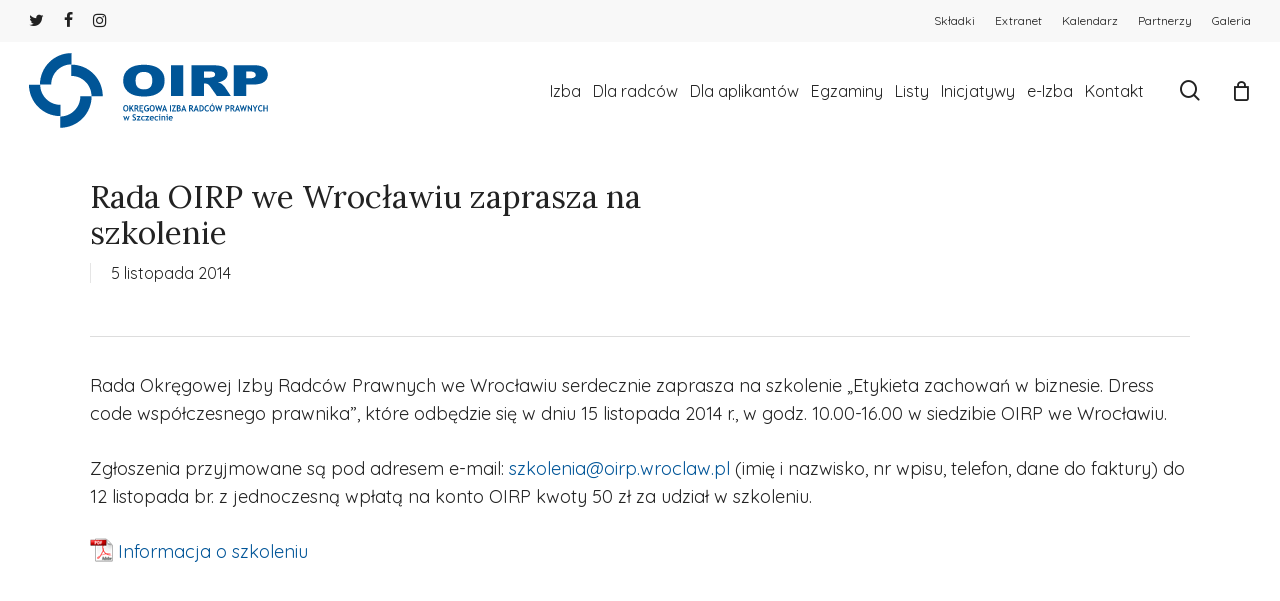

--- FILE ---
content_type: text/html; charset=UTF-8
request_url: https://oirp.szczecin.pl/rada-oirp-we-wroclawiu-zaprasza-na-szkolenie/
body_size: 19867
content:
<!doctype html>
<html lang="pl-PL" class="no-js">
<head>
	<meta charset="UTF-8">
	
	<meta name="viewport" content="width=device-width, initial-scale=1, maximum-scale=1, user-scalable=0" /><meta name='robots' content='index, follow, max-image-preview:large, max-snippet:-1, max-video-preview:-1' />


	<!-- This site is optimized with the Yoast SEO plugin v20.3 - https://yoast.com/wordpress/plugins/seo/ -->
	<title>Rada OIRP we Wrocławiu zaprasza na szkolenie - OIRP w Szczecinie</title><link rel="preload" as="style" href="https://fonts.googleapis.com/css?family=Quicksand%3A300%2C400%2C500%2C600%2C700%7COpen%20Sans%3A300%2C400%2C600%2C700%7CQuicksand%3A400%2C300%7CLora%3A400%2C500&#038;subset=latin%2Clatin-ext,latin-ext&#038;display=swap" /><link rel="stylesheet" href="https://fonts.googleapis.com/css?family=Quicksand%3A300%2C400%2C500%2C600%2C700%7COpen%20Sans%3A300%2C400%2C600%2C700%7CQuicksand%3A400%2C300%7CLora%3A400%2C500&#038;subset=latin%2Clatin-ext,latin-ext&#038;display=swap" media="print" onload="this.media='all'" /><noscript><link rel="stylesheet" href="https://fonts.googleapis.com/css?family=Quicksand%3A300%2C400%2C500%2C600%2C700%7COpen%20Sans%3A300%2C400%2C600%2C700%7CQuicksand%3A400%2C300%7CLora%3A400%2C500&#038;subset=latin%2Clatin-ext,latin-ext&#038;display=swap" /></noscript>
	<link rel="canonical" href="https://oirp.szczecin.pl/rada-oirp-we-wroclawiu-zaprasza-na-szkolenie/" />
	<meta property="og:locale" content="pl_PL" />
	<meta property="og:type" content="article" />
	<meta property="og:title" content="Rada OIRP we Wrocławiu zaprasza na szkolenie - OIRP w Szczecinie" />
	<meta property="og:description" content="Rada Okręgowej Izby Radców Prawnych we Wrocławiu serdecznie zaprasza na szkolenie &#8222;Etykieta zachowań w biznesie. Dress code współczesnego prawnika&#8221;, które odbędzie się w dniu 15 listopada 2014 r., w godz. 10.00-16.00 w siedzibie..." />
	<meta property="og:url" content="https://oirp.szczecin.pl/rada-oirp-we-wroclawiu-zaprasza-na-szkolenie/" />
	<meta property="og:site_name" content="OIRP w Szczecinie" />
	<meta property="article:published_time" content="2014-11-05T09:47:59+00:00" />
	<meta property="og:image" content="https://oirp.szczecin.pl/wp-content/uploads/2022/02/featured-oirp.png" />
	<meta property="og:image:width" content="1920" />
	<meta property="og:image:height" content="731" />
	<meta property="og:image:type" content="image/png" />
	<meta name="author" content="root@oirp" />
	<meta name="twitter:card" content="summary_large_image" />
	<meta name="twitter:label1" content="Napisane przez" />
	<meta name="twitter:data1" content="root@oirp" />
	<script type="application/ld+json" class="yoast-schema-graph">{"@context":"https://schema.org","@graph":[{"@type":"WebPage","@id":"https://oirp.szczecin.pl/rada-oirp-we-wroclawiu-zaprasza-na-szkolenie/","url":"https://oirp.szczecin.pl/rada-oirp-we-wroclawiu-zaprasza-na-szkolenie/","name":"Rada OIRP we Wrocławiu zaprasza na szkolenie - OIRP w Szczecinie","isPartOf":{"@id":"https://oirp.szczecin.pl/#website"},"datePublished":"2014-11-05T09:47:59+00:00","dateModified":"2014-11-05T09:47:59+00:00","author":{"@id":"https://oirp.szczecin.pl/#/schema/person/66d3df1f906b2d31e515447bba9d1694"},"breadcrumb":{"@id":"https://oirp.szczecin.pl/rada-oirp-we-wroclawiu-zaprasza-na-szkolenie/#breadcrumb"},"inLanguage":"pl-PL","potentialAction":[{"@type":"ReadAction","target":["https://oirp.szczecin.pl/rada-oirp-we-wroclawiu-zaprasza-na-szkolenie/"]}]},{"@type":"BreadcrumbList","@id":"https://oirp.szczecin.pl/rada-oirp-we-wroclawiu-zaprasza-na-szkolenie/#breadcrumb","itemListElement":[{"@type":"ListItem","position":1,"name":"Strona główna","item":"https://oirp.szczecin.pl/"},{"@type":"ListItem","position":2,"name":"Rada OIRP we Wrocławiu zaprasza na szkolenie"}]},{"@type":"WebSite","@id":"https://oirp.szczecin.pl/#website","url":"https://oirp.szczecin.pl/","name":"OIRP w Szczecinie","description":"Serwis internetowy poświęcony działalności Okręgowej Izby Radców Prawnych W Szczecinie","potentialAction":[{"@type":"SearchAction","target":{"@type":"EntryPoint","urlTemplate":"https://oirp.szczecin.pl/?s={search_term_string}"},"query-input":"required name=search_term_string"}],"inLanguage":"pl-PL"},{"@type":"Person","@id":"https://oirp.szczecin.pl/#/schema/person/66d3df1f906b2d31e515447bba9d1694","name":"root@oirp","image":{"@type":"ImageObject","inLanguage":"pl-PL","@id":"https://oirp.szczecin.pl/#/schema/person/image/","url":"https://secure.gravatar.com/avatar/58c5fdac3af51b9b0b8836839cc29dfc?s=96&r=g","contentUrl":"https://secure.gravatar.com/avatar/58c5fdac3af51b9b0b8836839cc29dfc?s=96&r=g","caption":"root@oirp"}}]}</script>
	<!-- / Yoast SEO plugin. -->


<link rel='dns-prefetch' href='//stats.wp.com' />
<link rel='dns-prefetch' href='//fonts.googleapis.com' />
<link rel='dns-prefetch' href='//maps.googleapis.com' />
<link rel='dns-prefetch' href='//maps.gstatic.com' />
<link rel='dns-prefetch' href='//fonts.gstatic.com' />
<link rel='dns-prefetch' href='//ajax.googleapis.com' />
<link rel='dns-prefetch' href='//apis.google.com' />
<link rel='dns-prefetch' href='//google-analytics.com' />
<link rel='dns-prefetch' href='//www.google-analytics.com' />
<link rel='dns-prefetch' href='//ssl.google-analytics.com' />
<link rel='dns-prefetch' href='//youtube.com' />
<link rel='dns-prefetch' href='//api.pinterest.com' />
<link rel='dns-prefetch' href='//cdnjs.cloudflare.com' />
<link rel='dns-prefetch' href='//pixel.wp.com' />
<link rel='dns-prefetch' href='//connect.facebook.net' />
<link rel='dns-prefetch' href='//platform.twitter.com' />
<link rel='dns-prefetch' href='//syndication.twitter.com' />
<link rel='dns-prefetch' href='//platform.instagram.com' />
<link rel='dns-prefetch' href='//disqus.com' />
<link rel='dns-prefetch' href='//sitename.disqus.com' />
<link rel='dns-prefetch' href='//s7.addthis.com' />
<link rel='dns-prefetch' href='//platform.linkedin.com' />
<link rel='dns-prefetch' href='//w.sharethis.com' />
<link rel='dns-prefetch' href='//s0.wp.com' />
<link rel='dns-prefetch' href='//s.gravatar.com' />
<link href='https://fonts.gstatic.com' crossorigin rel='preconnect' />
<link rel="alternate" type="application/rss+xml" title="OIRP w Szczecinie &raquo; Kanał z wpisami" href="https://oirp.szczecin.pl/feed/" />
<link rel="alternate" type="application/rss+xml" title="OIRP w Szczecinie &raquo; Kanał z komentarzami" href="https://oirp.szczecin.pl/comments/feed/" />
<style type="text/css">
img.wp-smiley,
img.emoji {
	display: inline !important;
	border: none !important;
	box-shadow: none !important;
	height: 1em !important;
	width: 1em !important;
	margin: 0 0.07em !important;
	vertical-align: -0.1em !important;
	background: none !important;
	padding: 0 !important;
}
</style>
	<link data-minify="1" rel='stylesheet' id='fullcalendarcss-css' href='https://oirp.szczecin.pl/wp-content/cache/min/1/wp-content/themes/oirp/fullcalendar-5.11.0/lib/main.min.css?ver=1768304202' type='text/css' media='all' />
<link rel='stylesheet' id='convoyerticker-css-css' href='https://oirp.szczecin.pl/wp-content/themes/oirp/jquery.jConveyorTicker.min.css?ver=6.1.9' type='text/css' media='all' />
<link data-minify="1" rel='stylesheet' id='flaticon-css' href='https://oirp.szczecin.pl/wp-content/cache/min/1/wp-content/themes/oirp/icons/flaticon.css?ver=1768304202' type='text/css' media='all' />
<link data-minify="1" rel='stylesheet' id='style-thevdev-css' href='https://oirp.szczecin.pl/wp-content/cache/min/1/wp-content/themes/oirp/style-thevdev.css?ver=1768304202' type='text/css' media='all' />
<link data-minify="1" rel='stylesheet' id='pdp-social-css' href='https://oirp.szczecin.pl/wp-content/cache/min/1/wp-content/plugins/liteweight-podcast/assets/css/jssocials.css?ver=1768304202' type='text/css' media='all' />
<link data-minify="1" rel='stylesheet' id='sdm-styles-css' href='https://oirp.szczecin.pl/wp-content/cache/min/1/wp-content/plugins/simple-download-monitor/css/sdm_wp_styles.css?ver=1768304202' type='text/css' media='all' />
<link data-minify="1" rel='stylesheet' id='dashicons-css' href='https://oirp.szczecin.pl/wp-content/cache/min/1/wp-includes/css/dashicons.min.css?ver=1768304202' type='text/css' media='all' />
<style id='dashicons-inline-css' type='text/css'>
[data-font="Dashicons"]:before {font-family: 'Dashicons' !important;content: attr(data-icon) !important;speak: none !important;font-weight: normal !important;font-variant: normal !important;text-transform: none !important;line-height: 1 !important;font-style: normal !important;-webkit-font-smoothing: antialiased !important;-moz-osx-font-smoothing: grayscale !important;}
</style>
<link rel='stylesheet' id='wp-jquery-ui-dialog-css' href='https://oirp.szczecin.pl/wp-includes/css/jquery-ui-dialog.min.css?ver=6.1.9' type='text/css' media='all' />
<link rel='stylesheet' id='wp-block-library-css' href='https://oirp.szczecin.pl/wp-includes/css/dist/block-library/style.min.css?ver=6.1.9' type='text/css' media='all' />
<style id='wp-block-library-inline-css' type='text/css'>
.has-text-align-justify{text-align:justify;}
</style>
<link rel='stylesheet' id='mediaelement-css' href='https://oirp.szczecin.pl/wp-includes/js/mediaelement/mediaelementplayer-legacy.min.css?ver=4.2.17' type='text/css' media='all' />
<link rel='stylesheet' id='wp-mediaelement-css' href='https://oirp.szczecin.pl/wp-includes/js/mediaelement/wp-mediaelement.min.css?ver=6.1.9' type='text/css' media='all' />
<style id='wp-mediaelement-inline-css' type='text/css'>
body .mejs-container .mejs-controls >.mejs-horizontal-volume-slider{height:26px;width:56px;position:relative;display:block;float:left;}.mejs-controls .mejs-horizontal-volume-slider .mejs-horizontal-volume-total{background:rgba(255,255,255,.33)}.mejs-controls .mejs-button button:focus{outline:none}body[data-button-style*="_rounded"] .mejs-button>button,body[data-button-style^="rounded"] .mejs-controls .mejs-pause button,body .mejs-controls .mejs-pause{border-radius:0!important;}video,audio{visibility:hidden}.mejs-controls .mejs-time-rail .mejs-time-loaded{background-color:rgba(255,255,255,0.3)!important}.mejs-video .mejs-controls .mejs-time-rail{padding-top:12px}.mejs-audio .mejs-controls .mejs-time-rail{padding-top:11px}.mejs-video .mejs-controls .mejs-time-rail .mejs-time-current,.mejs-video .mejs-controls .mejs-time-rail span,.mejs-video .mejs-controls .mejs-time-rail a,.mejs-video .mejs-controls .mejs-time-rail .mejs-time-loaded{height:8px}.mejs-audio .mejs-controls .mejs-time-rail .mejs-time-current,.mejs-audio .mejs-controls .mejs-time-rail span,.mejs-audio .mejs-controls .mejs-time-rail a,.mejs-audio .mejs-controls .mejs-time-rail .mejs-time-loaded{height:8px}#ajax-content-wrap .mejs-container{background-color:transparent;background-image:none!important}.wp-video{margin-bottom:20px;}.wp-video,.mejs-container .mejs-poster img{max-width:none!important;width:100%!important}.wp-video-shortcode.mejs-container .mejs-poster img{visibility:hidden;display:block;margin-bottom:0;}.mejs-container-fullscreen .mejs-poster img{height:100%!important}body .mejs-poster{background-size:cover}body .mejs-container .mejs-controls .mejs-time{opacity:0.8;}body .mejs-controls button{transition:opacity 0.15s ease}body .mejs-controls button:hover,.mejs-controls .mejs-fullscreen-button:hover button{opacity:0.8}#ajax-content-wrap .mejs-controls .mejs-time-rail .mejs-time-total{background-color:rgba(255,255,255,0.25)}.mejs-controls .mejs-horizontal-volume-slider .mejs-horizontal-volume-current{background:transparent!important}body .mejs-controls .mejs-button button{font-size:18px;color:#fff;width:auto;position:relative;display:inline-block;}body .mejs-controls .mejs-button:not(.mejs-replay) button{background-image:none}body .mejs-controls .mejs-button.mejs-replay button{width:20px;}body .mejs-controls button:before{text-decoration:inherit;display:inline-block;speak:none}body .mejs-controls .mejs-play button:before{content:"\e052"}body .mejs-controls .mejs-mute button:before{content:"\e098"}body .mejs-controls .mejs-unmute button:before{content:"\e099"}body .mejs-controls .mejs-fullscreen-button button:before{content:"\e110";font-size:17px}body .mejs-controls .mejs-fullscreen-button.mejs-unfullscreen button:before{content:"\e111"}body .mejs-button.mejs-volume-button{margin-left:5px}body .mejs-controls .mejs-pause{top:2px;left:2px;position:relative;}body .mejs-controls .mejs-pause button{border-left:3px solid #fff;border-right:3px solid #fff;width:9px;height:12px;right:3px;top:2px}#ajax-content-wrap .mejs-container.mejs-audio{height:44px!important;background-color:rgba(0,0,0,1)}#ajax-content-wrap .mejs-container.mejs-audio .mejs-playpause-button{margin-left:0;}body .mejs-container.mejs-audio .mejs-controls{height:42px}body .mejs-container:not(.mejs-audio) .mejs-controls:before{background:linear-gradient(rgba(255,255,255,0) -2%,rgba(0,0,0,0) 35%,rgba(0,0,0,0.04) 44%,rgba(0,0,0,0.8) 100%,rgba(0,0,0,0.6) 100%);position:absolute;bottom:0;left:0;width:100%;height:400%;z-index:11;border-radius:4px;content:" "}body .mfp-wrap .mfp-content .mejs-container:not(.mejs-audio) .mejs-controls:before{border-radius:0;}body .mejs-container .mejs-controls >*{z-index:100;position:relative}body .mejs-container .mejs-controls{background:none!important;height:50px}#ajax-content-wrap .mejs-playpause-button{margin-left:20px}#ajax-content-wrap .mejs-fullscreen-button{margin-right:20px}body .mejs-video .mejs-controls .mejs-time-rail .mejs-time-float{color:#fff;border:none;background-color:transparent}body .mejs-controls .mejs-time-rail .mejs-time-float-corner{border-color:transparent transparent}body .mejs-audio .mejs-controls .mejs-time-rail .mejs-time-float{border:none;background-color:#fff;height:15px;box-shadow:0 2px 12px rgba(0,0,0,0.25)}
</style>
<link data-minify="1" rel='stylesheet' id='wc-blocks-vendors-style-css' href='https://oirp.szczecin.pl/wp-content/cache/min/1/wp-content/plugins/woocommerce/packages/woocommerce-blocks/build/wc-blocks-vendors-style.css?ver=1768304202' type='text/css' media='all' />
<link data-minify="1" rel='stylesheet' id='wc-blocks-style-css' href='https://oirp.szczecin.pl/wp-content/cache/min/1/wp-content/plugins/woocommerce/packages/woocommerce-blocks/build/wc-blocks-style.css?ver=1768304202' type='text/css' media='all' />
<link rel='stylesheet' id='classic-theme-styles-css' href='https://oirp.szczecin.pl/wp-includes/css/classic-themes.min.css?ver=1' type='text/css' media='all' />
<style id='global-styles-inline-css' type='text/css'>
body{--wp--preset--color--black: #000000;--wp--preset--color--cyan-bluish-gray: #abb8c3;--wp--preset--color--white: #ffffff;--wp--preset--color--pale-pink: #f78da7;--wp--preset--color--vivid-red: #cf2e2e;--wp--preset--color--luminous-vivid-orange: #ff6900;--wp--preset--color--luminous-vivid-amber: #fcb900;--wp--preset--color--light-green-cyan: #7bdcb5;--wp--preset--color--vivid-green-cyan: #00d084;--wp--preset--color--pale-cyan-blue: #8ed1fc;--wp--preset--color--vivid-cyan-blue: #0693e3;--wp--preset--color--vivid-purple: #9b51e0;--wp--preset--gradient--vivid-cyan-blue-to-vivid-purple: linear-gradient(135deg,rgba(6,147,227,1) 0%,rgb(155,81,224) 100%);--wp--preset--gradient--light-green-cyan-to-vivid-green-cyan: linear-gradient(135deg,rgb(122,220,180) 0%,rgb(0,208,130) 100%);--wp--preset--gradient--luminous-vivid-amber-to-luminous-vivid-orange: linear-gradient(135deg,rgba(252,185,0,1) 0%,rgba(255,105,0,1) 100%);--wp--preset--gradient--luminous-vivid-orange-to-vivid-red: linear-gradient(135deg,rgba(255,105,0,1) 0%,rgb(207,46,46) 100%);--wp--preset--gradient--very-light-gray-to-cyan-bluish-gray: linear-gradient(135deg,rgb(238,238,238) 0%,rgb(169,184,195) 100%);--wp--preset--gradient--cool-to-warm-spectrum: linear-gradient(135deg,rgb(74,234,220) 0%,rgb(151,120,209) 20%,rgb(207,42,186) 40%,rgb(238,44,130) 60%,rgb(251,105,98) 80%,rgb(254,248,76) 100%);--wp--preset--gradient--blush-light-purple: linear-gradient(135deg,rgb(255,206,236) 0%,rgb(152,150,240) 100%);--wp--preset--gradient--blush-bordeaux: linear-gradient(135deg,rgb(254,205,165) 0%,rgb(254,45,45) 50%,rgb(107,0,62) 100%);--wp--preset--gradient--luminous-dusk: linear-gradient(135deg,rgb(255,203,112) 0%,rgb(199,81,192) 50%,rgb(65,88,208) 100%);--wp--preset--gradient--pale-ocean: linear-gradient(135deg,rgb(255,245,203) 0%,rgb(182,227,212) 50%,rgb(51,167,181) 100%);--wp--preset--gradient--electric-grass: linear-gradient(135deg,rgb(202,248,128) 0%,rgb(113,206,126) 100%);--wp--preset--gradient--midnight: linear-gradient(135deg,rgb(2,3,129) 0%,rgb(40,116,252) 100%);--wp--preset--duotone--dark-grayscale: url('#wp-duotone-dark-grayscale');--wp--preset--duotone--grayscale: url('#wp-duotone-grayscale');--wp--preset--duotone--purple-yellow: url('#wp-duotone-purple-yellow');--wp--preset--duotone--blue-red: url('#wp-duotone-blue-red');--wp--preset--duotone--midnight: url('#wp-duotone-midnight');--wp--preset--duotone--magenta-yellow: url('#wp-duotone-magenta-yellow');--wp--preset--duotone--purple-green: url('#wp-duotone-purple-green');--wp--preset--duotone--blue-orange: url('#wp-duotone-blue-orange');--wp--preset--font-size--small: 13px;--wp--preset--font-size--medium: 20px;--wp--preset--font-size--large: 36px;--wp--preset--font-size--x-large: 42px;--wp--preset--spacing--20: 0.44rem;--wp--preset--spacing--30: 0.67rem;--wp--preset--spacing--40: 1rem;--wp--preset--spacing--50: 1.5rem;--wp--preset--spacing--60: 2.25rem;--wp--preset--spacing--70: 3.38rem;--wp--preset--spacing--80: 5.06rem;}:where(.is-layout-flex){gap: 0.5em;}body .is-layout-flow > .alignleft{float: left;margin-inline-start: 0;margin-inline-end: 2em;}body .is-layout-flow > .alignright{float: right;margin-inline-start: 2em;margin-inline-end: 0;}body .is-layout-flow > .aligncenter{margin-left: auto !important;margin-right: auto !important;}body .is-layout-constrained > .alignleft{float: left;margin-inline-start: 0;margin-inline-end: 2em;}body .is-layout-constrained > .alignright{float: right;margin-inline-start: 2em;margin-inline-end: 0;}body .is-layout-constrained > .aligncenter{margin-left: auto !important;margin-right: auto !important;}body .is-layout-constrained > :where(:not(.alignleft):not(.alignright):not(.alignfull)){max-width: var(--wp--style--global--content-size);margin-left: auto !important;margin-right: auto !important;}body .is-layout-constrained > .alignwide{max-width: var(--wp--style--global--wide-size);}body .is-layout-flex{display: flex;}body .is-layout-flex{flex-wrap: wrap;align-items: center;}body .is-layout-flex > *{margin: 0;}:where(.wp-block-columns.is-layout-flex){gap: 2em;}.has-black-color{color: var(--wp--preset--color--black) !important;}.has-cyan-bluish-gray-color{color: var(--wp--preset--color--cyan-bluish-gray) !important;}.has-white-color{color: var(--wp--preset--color--white) !important;}.has-pale-pink-color{color: var(--wp--preset--color--pale-pink) !important;}.has-vivid-red-color{color: var(--wp--preset--color--vivid-red) !important;}.has-luminous-vivid-orange-color{color: var(--wp--preset--color--luminous-vivid-orange) !important;}.has-luminous-vivid-amber-color{color: var(--wp--preset--color--luminous-vivid-amber) !important;}.has-light-green-cyan-color{color: var(--wp--preset--color--light-green-cyan) !important;}.has-vivid-green-cyan-color{color: var(--wp--preset--color--vivid-green-cyan) !important;}.has-pale-cyan-blue-color{color: var(--wp--preset--color--pale-cyan-blue) !important;}.has-vivid-cyan-blue-color{color: var(--wp--preset--color--vivid-cyan-blue) !important;}.has-vivid-purple-color{color: var(--wp--preset--color--vivid-purple) !important;}.has-black-background-color{background-color: var(--wp--preset--color--black) !important;}.has-cyan-bluish-gray-background-color{background-color: var(--wp--preset--color--cyan-bluish-gray) !important;}.has-white-background-color{background-color: var(--wp--preset--color--white) !important;}.has-pale-pink-background-color{background-color: var(--wp--preset--color--pale-pink) !important;}.has-vivid-red-background-color{background-color: var(--wp--preset--color--vivid-red) !important;}.has-luminous-vivid-orange-background-color{background-color: var(--wp--preset--color--luminous-vivid-orange) !important;}.has-luminous-vivid-amber-background-color{background-color: var(--wp--preset--color--luminous-vivid-amber) !important;}.has-light-green-cyan-background-color{background-color: var(--wp--preset--color--light-green-cyan) !important;}.has-vivid-green-cyan-background-color{background-color: var(--wp--preset--color--vivid-green-cyan) !important;}.has-pale-cyan-blue-background-color{background-color: var(--wp--preset--color--pale-cyan-blue) !important;}.has-vivid-cyan-blue-background-color{background-color: var(--wp--preset--color--vivid-cyan-blue) !important;}.has-vivid-purple-background-color{background-color: var(--wp--preset--color--vivid-purple) !important;}.has-black-border-color{border-color: var(--wp--preset--color--black) !important;}.has-cyan-bluish-gray-border-color{border-color: var(--wp--preset--color--cyan-bluish-gray) !important;}.has-white-border-color{border-color: var(--wp--preset--color--white) !important;}.has-pale-pink-border-color{border-color: var(--wp--preset--color--pale-pink) !important;}.has-vivid-red-border-color{border-color: var(--wp--preset--color--vivid-red) !important;}.has-luminous-vivid-orange-border-color{border-color: var(--wp--preset--color--luminous-vivid-orange) !important;}.has-luminous-vivid-amber-border-color{border-color: var(--wp--preset--color--luminous-vivid-amber) !important;}.has-light-green-cyan-border-color{border-color: var(--wp--preset--color--light-green-cyan) !important;}.has-vivid-green-cyan-border-color{border-color: var(--wp--preset--color--vivid-green-cyan) !important;}.has-pale-cyan-blue-border-color{border-color: var(--wp--preset--color--pale-cyan-blue) !important;}.has-vivid-cyan-blue-border-color{border-color: var(--wp--preset--color--vivid-cyan-blue) !important;}.has-vivid-purple-border-color{border-color: var(--wp--preset--color--vivid-purple) !important;}.has-vivid-cyan-blue-to-vivid-purple-gradient-background{background: var(--wp--preset--gradient--vivid-cyan-blue-to-vivid-purple) !important;}.has-light-green-cyan-to-vivid-green-cyan-gradient-background{background: var(--wp--preset--gradient--light-green-cyan-to-vivid-green-cyan) !important;}.has-luminous-vivid-amber-to-luminous-vivid-orange-gradient-background{background: var(--wp--preset--gradient--luminous-vivid-amber-to-luminous-vivid-orange) !important;}.has-luminous-vivid-orange-to-vivid-red-gradient-background{background: var(--wp--preset--gradient--luminous-vivid-orange-to-vivid-red) !important;}.has-very-light-gray-to-cyan-bluish-gray-gradient-background{background: var(--wp--preset--gradient--very-light-gray-to-cyan-bluish-gray) !important;}.has-cool-to-warm-spectrum-gradient-background{background: var(--wp--preset--gradient--cool-to-warm-spectrum) !important;}.has-blush-light-purple-gradient-background{background: var(--wp--preset--gradient--blush-light-purple) !important;}.has-blush-bordeaux-gradient-background{background: var(--wp--preset--gradient--blush-bordeaux) !important;}.has-luminous-dusk-gradient-background{background: var(--wp--preset--gradient--luminous-dusk) !important;}.has-pale-ocean-gradient-background{background: var(--wp--preset--gradient--pale-ocean) !important;}.has-electric-grass-gradient-background{background: var(--wp--preset--gradient--electric-grass) !important;}.has-midnight-gradient-background{background: var(--wp--preset--gradient--midnight) !important;}.has-small-font-size{font-size: var(--wp--preset--font-size--small) !important;}.has-medium-font-size{font-size: var(--wp--preset--font-size--medium) !important;}.has-large-font-size{font-size: var(--wp--preset--font-size--large) !important;}.has-x-large-font-size{font-size: var(--wp--preset--font-size--x-large) !important;}
.wp-block-navigation a:where(:not(.wp-element-button)){color: inherit;}
:where(.wp-block-columns.is-layout-flex){gap: 2em;}
.wp-block-pullquote{font-size: 1.5em;line-height: 1.6;}
</style>
<link data-minify="1" rel='stylesheet' id='salient-social-css' href='https://oirp.szczecin.pl/wp-content/cache/min/1/wp-content/plugins/salient-social/css/style.css?ver=1768304202' type='text/css' media='all' />
<style id='salient-social-inline-css' type='text/css'>

  .sharing-default-minimal .nectar-love.loved,
  body .nectar-social[data-color-override="override"].fixed > a:before, 
  body .nectar-social[data-color-override="override"].fixed .nectar-social-inner a,
  .sharing-default-minimal .nectar-social[data-color-override="override"] .nectar-social-inner a:hover,
  .nectar-social.vertical[data-color-override="override"] .nectar-social-inner a:hover {
    background-color: #005598;
  }
  .nectar-social.hover .nectar-love.loved,
  .nectar-social.hover > .nectar-love-button a:hover,
  .nectar-social[data-color-override="override"].hover > div a:hover,
  #single-below-header .nectar-social[data-color-override="override"].hover > div a:hover,
  .nectar-social[data-color-override="override"].hover .share-btn:hover,
  .sharing-default-minimal .nectar-social[data-color-override="override"] .nectar-social-inner a {
    border-color: #005598;
  }
  #single-below-header .nectar-social.hover .nectar-love.loved i,
  #single-below-header .nectar-social.hover[data-color-override="override"] a:hover,
  #single-below-header .nectar-social.hover[data-color-override="override"] a:hover i,
  #single-below-header .nectar-social.hover .nectar-love-button a:hover i,
  .nectar-love:hover i,
  .hover .nectar-love:hover .total_loves,
  .nectar-love.loved i,
  .nectar-social.hover .nectar-love.loved .total_loves,
  .nectar-social.hover .share-btn:hover, 
  .nectar-social[data-color-override="override"].hover .nectar-social-inner a:hover,
  .nectar-social[data-color-override="override"].hover > div:hover span,
  .sharing-default-minimal .nectar-social[data-color-override="override"] .nectar-social-inner a:not(:hover) i,
  .sharing-default-minimal .nectar-social[data-color-override="override"] .nectar-social-inner a:not(:hover) {
    color: #005598;
  }
</style>
<link data-minify="1" rel='stylesheet' id='woocommerce-layout-css' href='https://oirp.szczecin.pl/wp-content/cache/min/1/wp-content/plugins/woocommerce/assets/css/woocommerce-layout.css?ver=1768304202' type='text/css' media='all' />
<style id='woocommerce-layout-inline-css' type='text/css'>

	.infinite-scroll .woocommerce-pagination {
		display: none;
	}
</style>
<link data-minify="1" rel='stylesheet' id='woocommerce-smallscreen-css' href='https://oirp.szczecin.pl/wp-content/cache/min/1/wp-content/plugins/woocommerce/assets/css/woocommerce-smallscreen.css?ver=1768304202' type='text/css' media='only screen and (max-width: 768px)' />
<link data-minify="1" rel='stylesheet' id='woocommerce-general-css' href='https://oirp.szczecin.pl/wp-content/cache/min/1/wp-content/plugins/woocommerce/assets/css/woocommerce.css?ver=1768304202' type='text/css' media='all' />
<style id='woocommerce-inline-inline-css' type='text/css'>
.woocommerce form .form-row .required { visibility: visible; }
</style>
<link data-minify="1" rel='stylesheet' id='yith_wccl_frontend-css' href='https://oirp.szczecin.pl/wp-content/cache/min/1/wp-content/plugins/yith-woocommerce-advanced-product-options-premium/assets/css/yith-wccl.css?ver=1768304202' type='text/css' media='all' />
<style id='yith_wccl_frontend-inline-css' type='text/css'>
.select_option .yith_wccl_tooltip > span{background: #222222;color: #ffffff;}
            .select_option .yith_wccl_tooltip.bottom span:after{border-bottom-color: #222222;}
            .select_option .yith_wccl_tooltip.top span:after{border-top-color: #222222;}
</style>
<link data-minify="1" rel='stylesheet' id='font-awesome-css' href='https://oirp.szczecin.pl/wp-content/cache/min/1/wp-content/themes/salient/css/font-awesome-legacy.min.css?ver=1768304202' type='text/css' media='all' />
<style id='font-awesome-inline-css' type='text/css'>
[data-font="FontAwesome"]:before {font-family: 'FontAwesome' !important;content: attr(data-icon) !important;speak: none !important;font-weight: normal !important;font-variant: normal !important;text-transform: none !important;line-height: 1 !important;font-style: normal !important;-webkit-font-smoothing: antialiased !important;-moz-osx-font-smoothing: grayscale !important;}
</style>
<link rel='stylesheet' id='parent-style-css' href='https://oirp.szczecin.pl/wp-content/themes/salient/style.css?ver=6.1.9' type='text/css' media='all' />
<link data-minify="1" rel='stylesheet' id='salient-grid-system-css' href='https://oirp.szczecin.pl/wp-content/cache/min/1/wp-content/themes/salient/css/build/grid-system.css?ver=1768304202' type='text/css' media='all' />
<link data-minify="1" rel='stylesheet' id='main-styles-css' href='https://oirp.szczecin.pl/wp-content/cache/min/1/wp-content/themes/salient/css/build/style.css?ver=1768304202' type='text/css' media='all' />
<style id='main-styles-inline-css' type='text/css'>
html:not(.page-trans-loaded) { background-color: #ffffff; }
</style>
<link data-minify="1" rel='stylesheet' id='nectar-header-secondary-nav-css' href='https://oirp.szczecin.pl/wp-content/cache/min/1/wp-content/themes/salient/css/build/header/header-secondary-nav.css?ver=1768304202' type='text/css' media='all' />
<link data-minify="1" rel='stylesheet' id='nectar-single-styles-css' href='https://oirp.szczecin.pl/wp-content/cache/min/1/wp-content/themes/salient/css/build/single.css?ver=1768304202' type='text/css' media='all' />

<link data-minify="1" rel='stylesheet' id='responsive-css' href='https://oirp.szczecin.pl/wp-content/cache/min/1/wp-content/themes/salient/css/build/responsive.css?ver=1768304202' type='text/css' media='all' />
<link data-minify="1" rel='stylesheet' id='nectar-product-style-classic-css' href='https://oirp.szczecin.pl/wp-content/cache/min/1/wp-content/themes/salient/css/build/third-party/woocommerce/product-style-classic.css?ver=1768304202' type='text/css' media='all' />
<link data-minify="1" rel='stylesheet' id='woocommerce-css' href='https://oirp.szczecin.pl/wp-content/cache/min/1/wp-content/themes/salient/css/build/woocommerce.css?ver=1768304202' type='text/css' media='all' />
<link data-minify="1" rel='stylesheet' id='skin-material-css' href='https://oirp.szczecin.pl/wp-content/cache/min/1/wp-content/themes/salient/css/build/skin-material.css?ver=1768304202' type='text/css' media='all' />
<link data-minify="1" rel='stylesheet' id='salient-wp-menu-dynamic-css' href='https://oirp.szczecin.pl/wp-content/cache/min/1/wp-content/uploads/salient/menu-dynamic.css?ver=1768304202' type='text/css' media='all' />
<link data-minify="1" rel='stylesheet' id='tablepress-default-css' href='https://oirp.szczecin.pl/wp-content/cache/min/1/wp-content/plugins/tablepress/css/build/default.css?ver=1768304202' type='text/css' media='all' />
<link rel='stylesheet' id='mimetypes-link-icons-css' href='https://oirp.szczecin.pl/wp-content/plugins/mimetypes-link-icons/css/style.php?cssvars=bXRsaV9oZWlnaHQ9MjQmbXRsaV9pbWFnZV90eXBlPXBuZyZtdGxpX2xlZnRvcnJpZ2h0PWxlZnQmYWN0aXZlX3R5cGVzPWRvY3xkb2N4fG9kcHxvZHN8b2R0fHBkZnxwcHN8cHBzeHxwcHR8cHB0eHx4bHN8eGxzeHx6aXA&#038;ver=3.0' type='text/css' media='all' />
<link data-minify="1" rel='stylesheet' id='child-style-css' href='https://oirp.szczecin.pl/wp-content/cache/min/1/wp-content/themes/oirp/style.css?ver=1768304202' type='text/css' media='all' />
<link data-minify="1" rel='stylesheet' id='dynamic-css-css' href='https://oirp.szczecin.pl/wp-content/cache/min/1/wp-content/themes/salient/css/salient-dynamic-styles.css?ver=1768304202' type='text/css' media='all' />
<style id='dynamic-css-inline-css' type='text/css'>
@media only screen and (min-width:1000px){body #ajax-content-wrap.no-scroll{min-height:calc(100vh - 139px);height:calc(100vh - 139px)!important;}}@media only screen and (min-width:1000px){#page-header-wrap.fullscreen-header,#page-header-wrap.fullscreen-header #page-header-bg,html:not(.nectar-box-roll-loaded) .nectar-box-roll > #page-header-bg.fullscreen-header,.nectar_fullscreen_zoom_recent_projects,#nectar_fullscreen_rows:not(.afterLoaded) > div{height:calc(100vh - 138px);}.wpb_row.vc_row-o-full-height.top-level,.wpb_row.vc_row-o-full-height.top-level > .col.span_12{min-height:calc(100vh - 138px);}html:not(.nectar-box-roll-loaded) .nectar-box-roll > #page-header-bg.fullscreen-header{top:139px;}.nectar-slider-wrap[data-fullscreen="true"]:not(.loaded),.nectar-slider-wrap[data-fullscreen="true"]:not(.loaded) .swiper-container{height:calc(100vh - 137px)!important;}.admin-bar .nectar-slider-wrap[data-fullscreen="true"]:not(.loaded),.admin-bar .nectar-slider-wrap[data-fullscreen="true"]:not(.loaded) .swiper-container{height:calc(100vh - 137px - 32px)!important;}}@media only screen and (max-width:999px){.using-mobile-browser #nectar_fullscreen_rows:not(.afterLoaded):not([data-mobile-disable="on"]) > div{height:calc(100vh - 136px);}.using-mobile-browser .wpb_row.vc_row-o-full-height.top-level,.using-mobile-browser .wpb_row.vc_row-o-full-height.top-level > .col.span_12,[data-permanent-transparent="1"].using-mobile-browser .wpb_row.vc_row-o-full-height.top-level,[data-permanent-transparent="1"].using-mobile-browser .wpb_row.vc_row-o-full-height.top-level > .col.span_12{min-height:calc(100vh - 136px);}html:not(.nectar-box-roll-loaded) .nectar-box-roll > #page-header-bg.fullscreen-header,.nectar_fullscreen_zoom_recent_projects,.nectar-slider-wrap[data-fullscreen="true"]:not(.loaded),.nectar-slider-wrap[data-fullscreen="true"]:not(.loaded) .swiper-container,#nectar_fullscreen_rows:not(.afterLoaded):not([data-mobile-disable="on"]) > div{height:calc(100vh - 83px);}.wpb_row.vc_row-o-full-height.top-level,.wpb_row.vc_row-o-full-height.top-level > .col.span_12{min-height:calc(100vh - 83px);}body[data-transparent-header="false"] #ajax-content-wrap.no-scroll{min-height:calc(100vh - 83px);height:calc(100vh - 83px);}}.post-type-archive-product.woocommerce .container-wrap,.tax-product_cat.woocommerce .container-wrap{background-color:#f6f6f6;}.woocommerce.single-product #single-meta{position:relative!important;top:0!important;margin:0;left:8px;height:auto;}.woocommerce.single-product #single-meta:after{display:block;content:" ";clear:both;height:1px;}.woocommerce ul.products li.product.material,.woocommerce-page ul.products li.product.material{background-color:#ffffff;}.woocommerce ul.products li.product.minimal .product-wrap,.woocommerce ul.products li.product.minimal .background-color-expand,.woocommerce-page ul.products li.product.minimal .product-wrap,.woocommerce-page ul.products li.product.minimal .background-color-expand{background-color:#ffffff;}.screen-reader-text,.nectar-skip-to-content:not(:focus){border:0;clip:rect(1px,1px,1px,1px);clip-path:inset(50%);height:1px;margin:-1px;overflow:hidden;padding:0;position:absolute!important;width:1px;word-wrap:normal!important;}
body.postid-75200 .entry-summary > .price .woocommerce-Price-amount {
    display: none !important;
}

body.postid-73440 .entry-summary .woocommerce-Price-amount {
    display: none !important;
}
body.postid-73440  .woovr-variation-info .woovr-variation-price {
    display: none !important;
}


.zapisy-zakonczone-info {
    background: #f2f2f2;
    padding: 20px;
}
.zapisy-zakonczone-info p {
    padding-bottom: 0 !important;
}


.pdp-item .pdp_plyr_area h3 {
    color: #005598;
    line-height: 2em !important
}

.fixedBackground .row-bg {
    background-attachment: fixed !important;
}

/* RESPONSIVE 40-lecie */
@media screen and (max-width: 1330px) {
    #header-outer[data-lhe="animated_underline"] #top nav > ul > li > a {
        margin-left: 6px !important;
        margin-right: 6px !important;
        font-size: 16px !important;
        line-height: 20px;
        font-weight: 400;
    }
}

@media screen and (max-width: 1100px) {
    #header-outer[data-lhe="animated_underline"] #top nav > ul > li > a {
        margin-left: 4px !important;
        margin-right: 4px !important;
        font-size: 15px !important;
        line-height: 20px;
        font-weight: 400;
    }
}

@media screen and (max-width: 1000px) {
    .pdp-item .pdp_plyr_area h3 {
        text-align: center
    }
    .audioWrapper {
        padding: 0 10px
    }
}

@media screen and (max-width: 690px) {
    #harmonogram .vc_col-sm-4 {
        width: 100%;
    }
    
    #harmonogram .vc_col-sm-4 .nectar-split-heading h2 {
        font-size: 20px !important;
    }
    
    #harmonogram .vc_col-sm-4 .nectar-split-heading {
        display: block;
    }
    
    #harmonogram .vc_col-sm-8 {
        width: 100%;
    }
}
.menu40Lat a  {
    font-weight: 600 !important;
}

/* Poprawki single post */
div#single-meta {
    display: none;
}

.postID {
    display: none;
}

.single.single-post .section-title h1 {
    max-width: 100%;
}
</style>
<link data-minify="1" rel='stylesheet' id='salient-child-style-css' href='https://oirp.szczecin.pl/wp-content/cache/min/1/wp-content/themes/oirp/style.css?ver=1768304202' type='text/css' media='all' />
<link data-minify="1" rel='stylesheet' id='select2-css' href='https://oirp.szczecin.pl/wp-content/cache/min/1/wp-content/plugins/woocommerce/assets/css/select2.css?ver=1768304202' type='text/css' media='all' />
<link data-minify="1" rel='stylesheet' id='woovr-frontend-css' href='https://oirp.szczecin.pl/wp-content/cache/min/1/wp-content/plugins/wpc-variations-radio-buttons/assets/css/frontend.css?ver=1768304202' type='text/css' media='all' />

<link data-minify="1" rel='stylesheet' id='jetpack_css-css' href='https://oirp.szczecin.pl/wp-content/cache/min/1/wp-content/plugins/jetpack/css/jetpack.css?ver=1768304202' type='text/css' media='all' />
<script type="text/template" id="tmpl-variation-template">
	<div class="woocommerce-variation-description">{{{ data.variation.variation_description }}}</div>
	<div class="woocommerce-variation-price">{{{ data.variation.price_html }}}</div>
	<div class="woocommerce-variation-availability">{{{ data.variation.availability_html }}}</div>
</script>
<script type="text/template" id="tmpl-unavailable-variation-template">
	<p>Przepraszamy, ten produkt jest niedostępny. Prosimy wybrać inną kombinację.</p>
</script>
<script type='text/javascript' src='https://oirp.szczecin.pl/wp-includes/js/jquery/jquery.min.js?ver=3.6.1' id='jquery-core-js'></script>
















<script type='text/javascript' id='wc-add-to-cart-js-extra'>
/* <![CDATA[ */
var wc_add_to_cart_params = {"ajax_url":"\/wp-admin\/admin-ajax.php","wc_ajax_url":"\/?wc-ajax=%%endpoint%%","i18n_view_cart":"Zobacz koszyk","cart_url":"https:\/\/oirp.szczecin.pl\/koszyk\/","is_cart":"","cart_redirect_after_add":"no"};
/* ]]> */
</script>


<script defer type='text/javascript' src='https://stats.wp.com/s-202603.js' id='woocommerce-analytics-js'></script>
<link rel="https://api.w.org/" href="https://oirp.szczecin.pl/wp-json/" /><link rel="alternate" type="application/json" href="https://oirp.szczecin.pl/wp-json/wp/v2/posts/6767" /><link rel="EditURI" type="application/rsd+xml" title="RSD" href="https://oirp.szczecin.pl/xmlrpc.php?rsd" />
<link rel="wlwmanifest" type="application/wlwmanifest+xml" href="https://oirp.szczecin.pl/wp-includes/wlwmanifest.xml" />
<meta name="generator" content="WordPress 6.1.9" />
<meta name="generator" content="WooCommerce 6.1.2" />
<link rel='shortlink' href='https://oirp.szczecin.pl/?p=6767' />
<link rel="alternate" type="application/json+oembed" href="https://oirp.szczecin.pl/wp-json/oembed/1.0/embed?url=https%3A%2F%2Foirp.szczecin.pl%2Frada-oirp-we-wroclawiu-zaprasza-na-szkolenie%2F" />
<link rel="alternate" type="text/xml+oembed" href="https://oirp.szczecin.pl/wp-json/oembed/1.0/embed?url=https%3A%2F%2Foirp.szczecin.pl%2Frada-oirp-we-wroclawiu-zaprasza-na-szkolenie%2F&#038;format=xml" />
<script>
  (function(i,s,o,g,r,a,m){i['GoogleAnalyticsObject']=r;i[r]=i[r]||function(){
  (i[r].q=i[r].q||[]).push(arguments)},i[r].l=1*new Date();a=s.createElement(o),
  m=s.getElementsByTagName(o)[0];a.async=1;a.src=g;m.parentNode.insertBefore(a,m)
  })(window,document,'script','https://www.google-analytics.com/analytics.js','ga');

  ga('create', 'UA-48882459-1', 'auto');
  ga('send', 'pageview');

</script>	<noscript><style>.woocommerce-product-gallery{ opacity: 1 !important; }</style></noscript>
	<meta name="generator" content="Powered by WPBakery Page Builder - drag and drop page builder for WordPress."/>
<link rel="icon" href="https://oirp.szczecin.pl/wp-content/uploads/2017/01/cropped-5716ec8f4366cf909bb380e1455c6086-32x32.png" sizes="32x32" />
<link rel="icon" href="https://oirp.szczecin.pl/wp-content/uploads/2017/01/cropped-5716ec8f4366cf909bb380e1455c6086-192x192.png" sizes="192x192" />
<link rel="apple-touch-icon" href="https://oirp.szczecin.pl/wp-content/uploads/2017/01/cropped-5716ec8f4366cf909bb380e1455c6086-180x180.png" />
<meta name="msapplication-TileImage" content="https://oirp.szczecin.pl/wp-content/uploads/2017/01/cropped-5716ec8f4366cf909bb380e1455c6086-270x270.png" />
<noscript><style> .wpb_animate_when_almost_visible { opacity: 1; }</style></noscript></head><body data-rsssl=1 class="post-template-default single single-post postid-6767 single-format-standard theme-salient woocommerce-no-js yith-wapo-frontend material wpb-js-composer js-comp-ver-6.7 vc_responsive" data-footer-reveal="false" data-footer-reveal-shadow="none" data-header-format="default" data-body-border="off" data-boxed-style="" data-header-breakpoint="1000" data-dropdown-style="minimal" data-cae="easeOutCubic" data-cad="650" data-megamenu-width="contained" data-aie="none" data-ls="magnific" data-apte="standard" data-hhun="0" data-fancy-form-rcs="default" data-form-style="default" data-form-submit="default" data-is="minimal" data-button-style="default" data-user-account-button="false" data-flex-cols="true" data-col-gap="default" data-header-inherit-rc="false" data-header-search="true" data-animated-anchors="true" data-ajax-transitions="true" data-full-width-header="true" data-slide-out-widget-area="true" data-slide-out-widget-area-style="slide-out-from-right" data-user-set-ocm="off" data-loading-animation="none" data-bg-header="false" data-responsive="1" data-ext-responsive="true" data-ext-padding="90" data-header-resize="1" data-header-color="custom" data-transparent-header="false" data-cart="true" data-remove-m-parallax="" data-remove-m-video-bgs="" data-m-animate="0" data-force-header-trans-color="light" data-smooth-scrolling="0" data-permanent-transparent="false" >
	
	<svg xmlns="http://www.w3.org/2000/svg" viewBox="0 0 0 0" width="0" height="0" focusable="false" role="none" style="visibility: hidden; position: absolute; left: -9999px; overflow: hidden;" ><defs><filter id="wp-duotone-dark-grayscale"><feColorMatrix color-interpolation-filters="sRGB" type="matrix" values=" .299 .587 .114 0 0 .299 .587 .114 0 0 .299 .587 .114 0 0 .299 .587 .114 0 0 " /><feComponentTransfer color-interpolation-filters="sRGB" ><feFuncR type="table" tableValues="0 0.49803921568627" /><feFuncG type="table" tableValues="0 0.49803921568627" /><feFuncB type="table" tableValues="0 0.49803921568627" /><feFuncA type="table" tableValues="1 1" /></feComponentTransfer><feComposite in2="SourceGraphic" operator="in" /></filter></defs></svg><svg xmlns="http://www.w3.org/2000/svg" viewBox="0 0 0 0" width="0" height="0" focusable="false" role="none" style="visibility: hidden; position: absolute; left: -9999px; overflow: hidden;" ><defs><filter id="wp-duotone-grayscale"><feColorMatrix color-interpolation-filters="sRGB" type="matrix" values=" .299 .587 .114 0 0 .299 .587 .114 0 0 .299 .587 .114 0 0 .299 .587 .114 0 0 " /><feComponentTransfer color-interpolation-filters="sRGB" ><feFuncR type="table" tableValues="0 1" /><feFuncG type="table" tableValues="0 1" /><feFuncB type="table" tableValues="0 1" /><feFuncA type="table" tableValues="1 1" /></feComponentTransfer><feComposite in2="SourceGraphic" operator="in" /></filter></defs></svg><svg xmlns="http://www.w3.org/2000/svg" viewBox="0 0 0 0" width="0" height="0" focusable="false" role="none" style="visibility: hidden; position: absolute; left: -9999px; overflow: hidden;" ><defs><filter id="wp-duotone-purple-yellow"><feColorMatrix color-interpolation-filters="sRGB" type="matrix" values=" .299 .587 .114 0 0 .299 .587 .114 0 0 .299 .587 .114 0 0 .299 .587 .114 0 0 " /><feComponentTransfer color-interpolation-filters="sRGB" ><feFuncR type="table" tableValues="0.54901960784314 0.98823529411765" /><feFuncG type="table" tableValues="0 1" /><feFuncB type="table" tableValues="0.71764705882353 0.25490196078431" /><feFuncA type="table" tableValues="1 1" /></feComponentTransfer><feComposite in2="SourceGraphic" operator="in" /></filter></defs></svg><svg xmlns="http://www.w3.org/2000/svg" viewBox="0 0 0 0" width="0" height="0" focusable="false" role="none" style="visibility: hidden; position: absolute; left: -9999px; overflow: hidden;" ><defs><filter id="wp-duotone-blue-red"><feColorMatrix color-interpolation-filters="sRGB" type="matrix" values=" .299 .587 .114 0 0 .299 .587 .114 0 0 .299 .587 .114 0 0 .299 .587 .114 0 0 " /><feComponentTransfer color-interpolation-filters="sRGB" ><feFuncR type="table" tableValues="0 1" /><feFuncG type="table" tableValues="0 0.27843137254902" /><feFuncB type="table" tableValues="0.5921568627451 0.27843137254902" /><feFuncA type="table" tableValues="1 1" /></feComponentTransfer><feComposite in2="SourceGraphic" operator="in" /></filter></defs></svg><svg xmlns="http://www.w3.org/2000/svg" viewBox="0 0 0 0" width="0" height="0" focusable="false" role="none" style="visibility: hidden; position: absolute; left: -9999px; overflow: hidden;" ><defs><filter id="wp-duotone-midnight"><feColorMatrix color-interpolation-filters="sRGB" type="matrix" values=" .299 .587 .114 0 0 .299 .587 .114 0 0 .299 .587 .114 0 0 .299 .587 .114 0 0 " /><feComponentTransfer color-interpolation-filters="sRGB" ><feFuncR type="table" tableValues="0 0" /><feFuncG type="table" tableValues="0 0.64705882352941" /><feFuncB type="table" tableValues="0 1" /><feFuncA type="table" tableValues="1 1" /></feComponentTransfer><feComposite in2="SourceGraphic" operator="in" /></filter></defs></svg><svg xmlns="http://www.w3.org/2000/svg" viewBox="0 0 0 0" width="0" height="0" focusable="false" role="none" style="visibility: hidden; position: absolute; left: -9999px; overflow: hidden;" ><defs><filter id="wp-duotone-magenta-yellow"><feColorMatrix color-interpolation-filters="sRGB" type="matrix" values=" .299 .587 .114 0 0 .299 .587 .114 0 0 .299 .587 .114 0 0 .299 .587 .114 0 0 " /><feComponentTransfer color-interpolation-filters="sRGB" ><feFuncR type="table" tableValues="0.78039215686275 1" /><feFuncG type="table" tableValues="0 0.94901960784314" /><feFuncB type="table" tableValues="0.35294117647059 0.47058823529412" /><feFuncA type="table" tableValues="1 1" /></feComponentTransfer><feComposite in2="SourceGraphic" operator="in" /></filter></defs></svg><svg xmlns="http://www.w3.org/2000/svg" viewBox="0 0 0 0" width="0" height="0" focusable="false" role="none" style="visibility: hidden; position: absolute; left: -9999px; overflow: hidden;" ><defs><filter id="wp-duotone-purple-green"><feColorMatrix color-interpolation-filters="sRGB" type="matrix" values=" .299 .587 .114 0 0 .299 .587 .114 0 0 .299 .587 .114 0 0 .299 .587 .114 0 0 " /><feComponentTransfer color-interpolation-filters="sRGB" ><feFuncR type="table" tableValues="0.65098039215686 0.40392156862745" /><feFuncG type="table" tableValues="0 1" /><feFuncB type="table" tableValues="0.44705882352941 0.4" /><feFuncA type="table" tableValues="1 1" /></feComponentTransfer><feComposite in2="SourceGraphic" operator="in" /></filter></defs></svg><svg xmlns="http://www.w3.org/2000/svg" viewBox="0 0 0 0" width="0" height="0" focusable="false" role="none" style="visibility: hidden; position: absolute; left: -9999px; overflow: hidden;" ><defs><filter id="wp-duotone-blue-orange"><feColorMatrix color-interpolation-filters="sRGB" type="matrix" values=" .299 .587 .114 0 0 .299 .587 .114 0 0 .299 .587 .114 0 0 .299 .587 .114 0 0 " /><feComponentTransfer color-interpolation-filters="sRGB" ><feFuncR type="table" tableValues="0.098039215686275 1" /><feFuncG type="table" tableValues="0 0.66274509803922" /><feFuncB type="table" tableValues="0.84705882352941 0.41960784313725" /><feFuncA type="table" tableValues="1 1" /></feComponentTransfer><feComposite in2="SourceGraphic" operator="in" /></filter></defs></svg><a href="#ajax-content-wrap" class="nectar-skip-to-content">Skip to main content</a><div class="ocm-effect-wrap"><div class="ocm-effect-wrap-inner"><div id="ajax-loading-screen" data-disable-mobile="1" data-disable-fade-on-click="0" data-effect="standard" data-method="standard"><div class="loading-icon none"><span class="default-skin-loading-icon"></span></div></div>	
	<div id="header-space"  data-header-mobile-fixed='false'></div> 
	
		<div id="header-outer" data-has-menu="true" data-has-buttons="yes" data-header-button_style="default" data-using-pr-menu="false" data-mobile-fixed="false" data-ptnm="false" data-lhe="animated_underline" data-user-set-bg="#ffffff" data-format="default" data-permanent-transparent="false" data-megamenu-rt="0" data-remove-fixed="0" data-header-resize="1" data-cart="true" data-transparency-option="0" data-box-shadow="small" data-shrink-num="6" data-using-secondary="1" data-using-logo="1" data-logo-height="77" data-m-logo-height="60" data-padding="10" data-full-width="true" data-condense="false" >
			
	<div id="header-secondary-outer" class="default" data-mobile="default" data-remove-fixed="0" data-lhe="animated_underline" data-secondary-text="false" data-full-width="true" data-mobile-fixed="false" data-permanent-transparent="false" >
		<div class="container">
			<nav>
				<ul id="social"><li><a target="_blank" rel="noopener" href="https://twitter.com/OIRP_Szczecin"><span class="screen-reader-text">twitter</span><i class="fa fa-twitter" aria-hidden="true"></i> </a></li><li><a target="_blank" rel="noopener" href="https://www.facebook.com/OIRPSzczecin/"><span class="screen-reader-text">facebook</span><i class="fa fa-facebook" aria-hidden="true"></i> </a></li><li><a target="_blank" rel="noopener" href="https://www.instagram.com/oirp_szczecin/"><span class="screen-reader-text">instagram</span><i class="fa fa-instagram" aria-hidden="true"></i> </a></li></ul>					<ul class="sf-menu">
						<li id="menu-item-54230" class="menu-item menu-item-type-post_type menu-item-object-page nectar-regular-menu-item menu-item-54230"><a href="https://oirp.szczecin.pl/skladki/"><span class="menu-title-text">Składki</span></a></li>
<li id="menu-item-54225" class="menu-item menu-item-type-post_type menu-item-object-page menu-item-has-children nectar-regular-menu-item menu-item-54225"><a href="https://oirp.szczecin.pl/extranet/"><span class="menu-title-text">Extranet</span></a>
<ul class="sub-menu">
	<li id="menu-item-54226" class="menu-item menu-item-type-post_type menu-item-object-page nectar-regular-menu-item menu-item-54226"><a href="https://aplikanci.kirp.pl/index/index/wybor_izby/szczecin"><span class="menu-title-text">Extranet Aplikantów</span></a></li>
	<li id="menu-item-54227" class="menu-item menu-item-type-post_type menu-item-object-page nectar-regular-menu-item menu-item-54227"><a href="https://radcy.kirp.pl/index/index/wybor_izby/szczecin"><span class="menu-title-text">Extranet Radców</span></a></li>
</ul>
</li>
<li id="menu-item-54228" class="menu-item menu-item-type-post_type menu-item-object-page nectar-regular-menu-item menu-item-54228"><a href="https://oirp.szczecin.pl/kalendarz/"><span class="menu-title-text">Kalendarz</span></a></li>
<li id="menu-item-54224" class="menu-item menu-item-type-post_type menu-item-object-page nectar-regular-menu-item menu-item-54224"><a href="https://oirp.szczecin.pl/partnerzy/"><span class="menu-title-text">Partnerzy</span></a></li>
<li id="menu-item-54229" class="menu-item menu-item-type-post_type menu-item-object-page nectar-regular-menu-item menu-item-54229"><a href="https://oirp.szczecin.pl/galeria/"><span class="menu-title-text">Galeria</span></a></li>
					</ul>
									
			</nav>
		</div>
	</div>
	

<div id="search-outer" class="nectar">
	<div id="search">
		<div class="container">
			 <div id="search-box">
				 <div class="inner-wrap">
					 <div class="col span_12">
						  <form role="search" action="https://oirp.szczecin.pl/" method="GET">
														 <input type="text" name="s" id="s" value="" aria-label="Search" placeholder="Wpisz czego szukasz" />
							 
						<span>Hit enter to search or ESC to close</span>
												</form>
					</div><!--/span_12-->
				</div><!--/inner-wrap-->
			 </div><!--/search-box-->
			 <div id="close"><a href="#"><span class="screen-reader-text">Close Search</span>
				<span class="close-wrap"> <span class="close-line close-line1"></span> <span class="close-line close-line2"></span> </span>				 </a></div>
		 </div><!--/container-->
	</div><!--/search-->
</div><!--/search-outer-->

<header id="top">
	<div class="container">
		<div class="row">
			<div class="col span_3">
								<a id="logo" href="https://oirp.szczecin.pl" data-supplied-ml-starting-dark="false" data-supplied-ml-starting="false" data-supplied-ml="false" >
					<img class="stnd skip-lazy" width="0" height="0" alt="OIRP w Szczecinie" src="https://oirp.szczecin.pl/wp-content/uploads/2022/02/oirp-logo.svg"  />				</a>
							</div><!--/span_3-->

			<div class="col span_9 col_last">
									<div class="nectar-mobile-only mobile-header"><div class="inner"></div></div>
									<a class="mobile-search" href="#searchbox"><span class="nectar-icon icon-salient-search" aria-hidden="true"></span><span class="screen-reader-text">search</span></a>
					
						<a id="mobile-cart-link" data-cart-style="slide_in_click" href="https://oirp.szczecin.pl/koszyk/"><i class="icon-salient-cart"></i><div class="cart-wrap"><span>0 </span></div></a>
															<div class="slide-out-widget-area-toggle mobile-icon slide-out-from-right" data-custom-color="false" data-icon-animation="simple-transform">
						<div> <a href="#sidewidgetarea" aria-label="Navigation Menu" aria-expanded="false" class="closed">
							<span class="screen-reader-text">Menu</span><span aria-hidden="true"> <i class="lines-button x2"> <i class="lines"></i> </i> </span>
						</a></div>
					</div>
				
									<nav>
													<ul class="sf-menu">
								<li id="menu-item-13927" class="menu-item menu-item-type-post_type menu-item-object-page menu-item-has-children nectar-regular-menu-item megamenu nectar-megamenu-menu-item align-left width-75 menu-item-13927"><a href="https://oirp.szczecin.pl/izba/"><span class="menu-title-text">Izba</span></a>
<ul class="sub-menu">
	<li id="menu-item-54233" class="menu-item menu-item-type-custom menu-item-object-custom menu-item-has-children nectar-regular-menu-item hide-title megamenu-column-padding-default menu-item-54233"><a href="http://-"><span class="menu-title-text">&#8211;</span><span class="sf-sub-indicator"><i class="fa fa-angle-right icon-in-menu" aria-hidden="true"></i></span></a>
	<ul class="sub-menu">
		<li id="menu-item-20947" class="biggerHeader menu-item menu-item-type-post_type menu-item-object-page nectar-regular-menu-item menu-item-20947"><a href="https://oirp.szczecin.pl/izba/biuro-izby/"><span class="menu-title-text">Biuro Izby</span></a></li>
		<li id="menu-item-13928" class="biggerHeader menu-item menu-item-type-post_type menu-item-object-page menu-item-has-children nectar-regular-menu-item menu-item-13928"><a href="https://oirp.szczecin.pl/izba/struktura-organizacyjna/"><span class="menu-title-text">Struktura organizacyjna</span><span class="sf-sub-indicator"><i class="fa fa-angle-right icon-in-menu" aria-hidden="true"></i></span></a>
		<ul class="sub-menu">
			<li id="menu-item-13929" class="menu-item menu-item-type-post_type menu-item-object-page nectar-regular-menu-item menu-item-13929"><a href="https://oirp.szczecin.pl/izba/struktura-organizacyjna/organy-oirp/"><span class="menu-title-text">Organy OIRP</span></a></li>
			<li id="menu-item-14008" class="menu-item menu-item-type-post_type menu-item-object-page nectar-regular-menu-item menu-item-14008"><a href="https://oirp.szczecin.pl/izba/struktura-organizacyjna/komisje/"><span class="menu-title-text">Komisje</span></a></li>
		</ul>
</li>
	</ul>
</li>
	<li id="menu-item-54223" class="menu-item menu-item-type-custom menu-item-object-custom menu-item-has-children nectar-regular-menu-item menu-item-54223"><a href="http://-"><span class="menu-title-text">&#8211;</span><span class="sf-sub-indicator"><i class="fa fa-angle-right icon-in-menu" aria-hidden="true"></i></span></a>
	<ul class="sub-menu">
		<li id="menu-item-13931" class="menu-item menu-item-type-post_type menu-item-object-page nectar-regular-menu-item menu-item-13931"><a href="https://oirp.szczecin.pl/izba/uchwaly-rady-oirp/"><span class="menu-title-text">Uchwały Rady OIRP</span></a></li>
		<li id="menu-item-78897" class="menu-item menu-item-type-post_type menu-item-object-page nectar-regular-menu-item menu-item-78897"><a href="https://oirp.szczecin.pl/izba/orzeczenia-postanowienia-sadu-dyscyplinarnego/"><span class="menu-title-text">Orzeczenia i Postanowienia Okręgowego Sądu Dyscyplinarnego</span></a></li>
		<li id="menu-item-14019" class="menu-item menu-item-type-post_type menu-item-object-page nectar-regular-menu-item menu-item-14019"><a href="https://oirp.szczecin.pl/izba/wspolpraca-zagraniczna/"><span class="menu-title-text">Współpraca zagraniczna</span></a></li>
		<li id="menu-item-14490" class="menu-item menu-item-type-post_type menu-item-object-page nectar-regular-menu-item menu-item-14490"><a href="https://oirp.szczecin.pl/izba/obszar-dzialania-oirp/"><span class="menu-title-text">Obszar działania OIRP</span></a></li>
		<li id="menu-item-14020" class="menu-item menu-item-type-post_type menu-item-object-page nectar-regular-menu-item menu-item-14020"><a href="https://oirp.szczecin.pl/izba/klub-seniora/"><span class="menu-title-text">Klub Seniora</span></a></li>
		<li id="menu-item-14058" class="menu-item menu-item-type-post_type menu-item-object-page nectar-regular-menu-item menu-item-14058"><a href="https://oirp.szczecin.pl/dla-radcow/logo-oirp/"><span class="menu-title-text">Logo OIRP</span></a></li>
		<li id="menu-item-32253" class="menu-item menu-item-type-post_type menu-item-object-page nectar-regular-menu-item menu-item-32253"><a href="https://oirp.szczecin.pl/ochrona-danych-osobowych/"><span class="menu-title-text">Ochrona danych osobowych</span></a></li>
		<li id="menu-item-56972" class="menu-item menu-item-type-post_type menu-item-object-page nectar-regular-menu-item menu-item-56972"><a href="https://oirp.szczecin.pl/izba/pomoc-socjalna/"><span class="menu-title-text">Pomoc socjalna</span></a></li>
	</ul>
</li>
</ul>
</li>
<li id="menu-item-14044" class="menu-item menu-item-type-post_type menu-item-object-page menu-item-has-children nectar-regular-menu-item megamenu nectar-megamenu-menu-item align-left width-75 menu-item-14044"><a href="https://oirp.szczecin.pl/dla-radcow/"><span class="menu-title-text">Dla radców</span></a>
<ul class="sub-menu">
	<li id="menu-item-14049" class="biggerHeader menu-item menu-item-type-post_type menu-item-object-page menu-item-has-children nectar-regular-menu-item menu-item-14049"><a href="https://oirp.szczecin.pl/dla-radcow/szkolenia-zawodowe/"><span class="menu-title-text">Szkolenia zawodowe</span><span class="sf-sub-indicator"><i class="fa fa-angle-right icon-in-menu" aria-hidden="true"></i></span></a>
	<ul class="sub-menu">
		<li id="menu-item-14061" class="menu-item menu-item-type-post_type menu-item-object-page nectar-regular-menu-item menu-item-14061"><a href="https://oirp.szczecin.pl/dla-radcow/szkolenia-zawodowe/srody-radcowskie/"><span class="menu-title-text">Środy radcowskie</span></a></li>
		<li id="menu-item-72397" class="menu-item menu-item-type-post_type menu-item-object-page nectar-regular-menu-item menu-item-72397"><a href="https://oirp.szczecin.pl/dla-radcow/szkolenia-zawodowe/srody-radcowskie/lista-szkolen/"><span class="menu-title-text">Harmonogram szkoleń</span></a></li>
		<li id="menu-item-14062" class="menu-item menu-item-type-post_type menu-item-object-page nectar-regular-menu-item menu-item-14062"><a href="https://oirp.szczecin.pl/dla-radcow/szkolenia-zawodowe/szkolenia-kirp/"><span class="menu-title-text">Szkolenia KIRP</span></a></li>
		<li id="menu-item-77367" class="menu-item menu-item-type-post_type menu-item-object-page nectar-regular-menu-item menu-item-77367"><a href="https://oirp.szczecin.pl/dla-radcow/szkolenia-zawodowe/warsztaty-sobota-bez-paragrafu/"><span class="menu-title-text">Warsztaty „Sobota bez paragrafu”</span></a></li>
		<li id="menu-item-14065" class="menu-item menu-item-type-post_type menu-item-object-page nectar-regular-menu-item menu-item-14065"><a href="https://oirp.szczecin.pl/dla-radcow/szkolenia-zawodowe/szkolenia-pozostale/"><span class="menu-title-text">Pozostałe szkolenia i konferencje</span></a></li>
	</ul>
</li>
	<li id="menu-item-54236" class="biggerHeader menu-item menu-item-type-custom menu-item-object-custom menu-item-has-children nectar-regular-menu-item menu-item-54236"><a href="#"><span class="menu-title-text">Zawód</span><span class="sf-sub-indicator"><i class="fa fa-angle-right icon-in-menu" aria-hidden="true"></i></span></a>
	<ul class="sub-menu">
		<li id="menu-item-14046" class="menu-item menu-item-type-post_type menu-item-object-page nectar-regular-menu-item menu-item-14046"><a href="https://oirp.szczecin.pl/dla-radcow/kodeks-etyki-radcy-prawnego/"><span class="menu-title-text">Kodeks Etyki Radcy Prawnego</span></a></li>
		<li id="menu-item-14050" class="menu-item menu-item-type-post_type menu-item-object-page nectar-regular-menu-item menu-item-14050"><a href="https://oirp.szczecin.pl/dla-radcow/ustawa-o-radcach-prawnych/"><span class="menu-title-text">Ustawa o radcach prawnych</span></a></li>
		<li id="menu-item-54123" class="menu-item menu-item-type-custom menu-item-object-custom nectar-regular-menu-item menu-item-54123"><a href="https://oirp.szczecin.pl/wp-content/uploads/2025/08/zbior-przepisow-samorzadu_2024.pdf"><span class="menu-title-text">Zbiór przepisów dla radców prawnych</span></a></li>
		<li id="menu-item-14057" class="menu-item menu-item-type-post_type menu-item-object-page nectar-regular-menu-item menu-item-14057"><a href="https://oirp.szczecin.pl/dla-radcow/ogloszenia/"><span class="menu-title-text">Ogłoszenia dla radców prawnych</span></a></li>
		<li id="menu-item-14055" class="menu-item menu-item-type-post_type menu-item-object-page nectar-regular-menu-item menu-item-14055"><a href="https://oirp.szczecin.pl/dla-radcow/ubezpieczenie-oc/"><span class="menu-title-text">Ubezpieczenie OC</span></a></li>
		<li id="menu-item-14051" class="menu-item menu-item-type-post_type menu-item-object-page nectar-regular-menu-item menu-item-14051"><a href="https://oirp.szczecin.pl/dla-radcow/sprawy-z-urzedu/"><span class="menu-title-text">Sprawy z urzędu</span></a></li>
		<li id="menu-item-14054" class="menu-item menu-item-type-post_type menu-item-object-page nectar-regular-menu-item menu-item-14054"><a href="https://oirp.szczecin.pl/dla-radcow/legitymacja/"><span class="menu-title-text">Legitymacja</span></a></li>
	</ul>
</li>
	<li id="menu-item-54237" class="biggerHeader menu-item menu-item-type-custom menu-item-object-custom menu-item-has-children nectar-regular-menu-item menu-item-54237"><a href="#"><span class="menu-title-text">Pozostałe</span><span class="sf-sub-indicator"><i class="fa fa-angle-right icon-in-menu" aria-hidden="true"></i></span></a>
	<ul class="sub-menu">
		<li id="menu-item-14056" class="menu-item menu-item-type-post_type menu-item-object-page nectar-regular-menu-item menu-item-14056"><a href="https://oirp.szczecin.pl/dla-radcow/wykaz-lekarzy-sadowych/"><span class="menu-title-text">Wykaz lekarzy sądowych</span></a></li>
		<li id="menu-item-14045" class="menu-item menu-item-type-post_type menu-item-object-page nectar-regular-menu-item menu-item-14045"><a href="https://oirp.szczecin.pl/dla-radcow/przeszukanie-kancelarii-mieszkan-i-innych-pomieszczen-radcy-prawnego/"><span class="menu-title-text">Przeszukanie kancelarii, mieszkań i innych pomieszczeń radcy prawnego</span></a></li>
		<li id="menu-item-14047" class="menu-item menu-item-type-post_type menu-item-object-page nectar-regular-menu-item menu-item-14047"><a href="https://oirp.szczecin.pl/dla-radcow/ochrona-danych-osobowych/"><span class="menu-title-text">Ochrona danych osobowych</span></a></li>
		<li id="menu-item-14053" class="menu-item menu-item-type-post_type menu-item-object-page nectar-regular-menu-item menu-item-14053"><a href="https://oirp.szczecin.pl/dla-radcow/togi-w-sadach/"><span class="menu-title-text">Togi w sądach</span></a></li>
		<li id="menu-item-72654" class="menu-item menu-item-type-post_type menu-item-object-page nectar-regular-menu-item menu-item-72654"><a href="https://oirp.szczecin.pl/dla-radcow/multisport/"><span class="menu-title-text">Multisport</span></a></li>
	</ul>
</li>
</ul>
</li>
<li id="menu-item-14070" class="menu-item menu-item-type-post_type menu-item-object-page menu-item-has-children nectar-regular-menu-item megamenu nectar-megamenu-menu-item align-left width-75 menu-item-14070"><a href="https://oirp.szczecin.pl/dla-aplikantow/"><span class="menu-title-text">Dla aplikantów</span></a>
<ul class="sub-menu">
	<li id="menu-item-28273" class="biggerHeader menu-item menu-item-type-post_type menu-item-object-page menu-item-has-children nectar-regular-menu-item menu-item-28273"><a href="https://oirp.szczecin.pl/dla-aplikantow/i-rok-aplikacji/"><span class="menu-title-text">I Rok Aplikacji<br/>(2026-2028)</span><span class="sf-sub-indicator"><i class="fa fa-angle-right icon-in-menu" aria-hidden="true"></i></span></a>
	<ul class="sub-menu">
		<li id="menu-item-28276" class="menu-item menu-item-type-custom menu-item-object-custom nectar-regular-menu-item menu-item-28276"><a href="https://oirp.szczecin.pl/dla-aplikantow/i-rok-aplikacji/informacje-nt-kolokwiow/"><span class="menu-title-text">Informacje nt kolokwiów</span></a></li>
		<li id="menu-item-28277" class="menu-item menu-item-type-custom menu-item-object-custom nectar-regular-menu-item menu-item-28277"><a href="https://oirp.szczecin.pl/dla-aplikantow/i-rok-aplikacji/plan-szkolenia/"><span class="menu-title-text">Plan szkolenia</span></a></li>
		<li id="menu-item-28278" class="menu-item menu-item-type-custom menu-item-object-custom nectar-regular-menu-item menu-item-28278"><a href="https://oirp.szczecin.pl/dla-aplikantow/i-rok-aplikacji/praktyki/"><span class="menu-title-text">Praktyki</span></a></li>
	</ul>
</li>
	<li id="menu-item-28274" class="biggerHeader menu-item menu-item-type-post_type menu-item-object-page menu-item-has-children nectar-regular-menu-item menu-item-28274"><a href="https://oirp.szczecin.pl/dla-aplikantow/ii-rok-aplikacji/"><span class="menu-title-text">II Rok Aplikacji<br/>(2025-2027)</span><span class="sf-sub-indicator"><i class="fa fa-angle-right icon-in-menu" aria-hidden="true"></i></span></a>
	<ul class="sub-menu">
		<li id="menu-item-28279" class="menu-item menu-item-type-custom menu-item-object-custom nectar-regular-menu-item menu-item-28279"><a href="https://oirp.szczecin.pl/dla-aplikantow/ii-rok-aplikacji/informacje-nt-kolokwiow/"><span class="menu-title-text">Informacje nt kolokwiów</span></a></li>
		<li id="menu-item-28280" class="menu-item menu-item-type-custom menu-item-object-custom nectar-regular-menu-item menu-item-28280"><a href="https://oirp.szczecin.pl/dla-aplikantow/ii-rok-aplikacji/plan-szkolenia/"><span class="menu-title-text">Plan szkolenia</span></a></li>
	</ul>
</li>
	<li id="menu-item-28275" class="biggerHeader menu-item menu-item-type-post_type menu-item-object-page menu-item-has-children nectar-regular-menu-item menu-item-28275"><a href="https://oirp.szczecin.pl/dla-aplikantow/iii-rok-aplikacji/"><span class="menu-title-text">III Rok Aplikacji<br/>(2024-2026)</span><span class="sf-sub-indicator"><i class="fa fa-angle-right icon-in-menu" aria-hidden="true"></i></span></a>
	<ul class="sub-menu">
		<li id="menu-item-28281" class="menu-item menu-item-type-custom menu-item-object-custom nectar-regular-menu-item menu-item-28281"><a href="https://oirp.szczecin.pl/dla-aplikantow/iii-rok-aplikacji/informacje-nt-kolokwiow/"><span class="menu-title-text">Informacje nt kolokwiów</span></a></li>
		<li id="menu-item-28282" class="menu-item menu-item-type-custom menu-item-object-custom nectar-regular-menu-item menu-item-28282"><a href="https://oirp.szczecin.pl/dla-aplikantow/iii-rok-aplikacji/plan-szkolenia/"><span class="menu-title-text">Plan szkolenia</span></a></li>
	</ul>
</li>
	<li id="menu-item-14076" class="biggerHeader menu-item menu-item-type-post_type menu-item-object-page menu-item-has-children nectar-regular-menu-item menu-item-14076"><a href="https://oirp.szczecin.pl/dla-aplikantow/informacje-dla-aplikantow/"><span class="menu-title-text">Informacje dla aplikantów</span><span class="sf-sub-indicator"><i class="fa fa-angle-right icon-in-menu" aria-hidden="true"></i></span></a>
	<ul class="sub-menu">
		<li id="menu-item-20972" class="menu-item menu-item-type-post_type menu-item-object-page nectar-regular-menu-item menu-item-20972"><a href="https://oirp.szczecin.pl/dla-aplikantow/przepisy-dotyczace-aplikacji/"><span class="menu-title-text">Przepisy, pliki do pobrania</span></a></li>
		<li id="menu-item-14114" class="menu-item menu-item-type-post_type menu-item-object-page nectar-regular-menu-item menu-item-14114"><a href="https://oirp.szczecin.pl/dla-aplikantow/ogloszenia-dla-aplikantow/"><span class="menu-title-text">Ogłoszenia dla aplikantów</span></a></li>
	</ul>
</li>
</ul>
</li>
<li id="menu-item-14511" class="menu-item menu-item-type-post_type menu-item-object-page menu-item-has-children nectar-regular-menu-item megamenu nectar-megamenu-menu-item align-left width-75 menu-item-14511"><a href="https://oirp.szczecin.pl/egzaminy/"><span class="menu-title-text">Egzaminy</span></a>
<ul class="sub-menu">
	<li id="menu-item-14512" class="biggerHeader menu-item menu-item-type-post_type menu-item-object-page menu-item-has-children nectar-regular-menu-item menu-item-14512"><a href="https://oirp.szczecin.pl/egzaminy/egzamin-radcowski/"><span class="menu-title-text">Egzamin radcowski</span><span class="sf-sub-indicator"><i class="fa fa-angle-right icon-in-menu" aria-hidden="true"></i></span></a>
	<ul class="sub-menu">
		<li id="menu-item-32818" class="menu-item menu-item-type-post_type menu-item-object-page nectar-regular-menu-item menu-item-32818"><a href="https://oirp.szczecin.pl/egzaminy/egzamin-radcowski/informacja-o-terminie-egzaminu-adwokackiego-radcowskiego/"><span class="menu-title-text">Informacja o terminie egzaminu radcowskiego w 2026 r.</span></a></li>
		<li id="menu-item-32985" class="menu-item menu-item-type-post_type menu-item-object-page nectar-regular-menu-item menu-item-32985"><a href="https://oirp.szczecin.pl/egzaminy/egzamin-radcowski/informacje-organizacyjne/"><span class="menu-title-text">Ogłoszenie o egzaminie radcowskim</span></a></li>
		<li id="menu-item-38775" class="menu-item menu-item-type-post_type menu-item-object-page nectar-regular-menu-item menu-item-38775"><a href="https://oirp.szczecin.pl/egzaminy/egzamin-radcowski/aplikacja-do-zdawania-egzaminow-prawniczych/"><span class="menu-title-text">Aplikacja do zdawania egzaminów prawniczych</span></a></li>
		<li id="menu-item-46278" class="menu-item menu-item-type-post_type menu-item-object-page nectar-regular-menu-item menu-item-46278"><a href="https://oirp.szczecin.pl/egzaminy/egzamin-radcowski/wytyczne-dot-egzaminu-radcowskiego/"><span class="menu-title-text">Wytyczne dot. egzaminu radcowskiego</span></a></li>
		<li id="menu-item-33831" class="menu-item menu-item-type-post_type menu-item-object-page nectar-regular-menu-item menu-item-33831"><a href="https://oirp.szczecin.pl/egzaminy/egzamin-radcowski/pliki-do-pobrania/"><span class="menu-title-text">Pliki do pobrania</span></a></li>
	</ul>
</li>
	<li id="menu-item-14514" class="biggerHeader menu-item menu-item-type-post_type menu-item-object-page menu-item-has-children nectar-regular-menu-item menu-item-14514"><a href="https://oirp.szczecin.pl/egzaminy/ogloszenie-o-egzaminie-wstepnym-na-aplikacje-radcowska/"><span class="menu-title-text">Egzamin wstępny na aplikację radcowską</span><span class="sf-sub-indicator"><i class="fa fa-angle-right icon-in-menu" aria-hidden="true"></i></span></a>
	<ul class="sub-menu">
		<li id="menu-item-30142" class="menu-item menu-item-type-post_type menu-item-object-page nectar-regular-menu-item menu-item-30142"><a href="https://oirp.szczecin.pl/egzaminy/ogloszenie-o-egzaminie-wstepnym-na-aplikacje-radcowska/informacje-o-egzaminie-wstepnym/"><span class="menu-title-text">Informacje o egzaminie wstępnym</span></a></li>
		<li id="menu-item-28939" class="menu-item menu-item-type-post_type menu-item-object-page nectar-regular-menu-item menu-item-28939"><a href="https://oirp.szczecin.pl/egzaminy/ogloszenie-o-egzaminie-wstepnym-na-aplikacje-radcowska/ogloszenie-o-egzaminie-wstepnym/"><span class="menu-title-text">Ogłoszenie o egzaminie wstępnym</span></a></li>
		<li id="menu-item-28938" class="menu-item menu-item-type-post_type menu-item-object-page nectar-regular-menu-item menu-item-28938"><a href="https://oirp.szczecin.pl/egzaminy/ogloszenie-o-egzaminie-wstepnym-na-aplikacje-radcowska/terminy-miejsce-skladania-dokumentow/"><span class="menu-title-text">Rekrutacja-terminy i miejsce składania dokumentów</span></a></li>
		<li id="menu-item-26711" class="menu-item menu-item-type-post_type menu-item-object-page nectar-regular-menu-item menu-item-26711"><a href="https://oirp.szczecin.pl/egzaminy/ogloszenie-o-egzaminie-wstepnym-na-aplikacje-radcowska/wyniki-egzaminu-wstepnego-2024-r/"><span class="menu-title-text">Wyniki egzaminu wstępnego</span></a></li>
	</ul>
</li>
</ul>
</li>
<li id="menu-item-14133" class="menu-item menu-item-type-post_type menu-item-object-page menu-item-has-children nectar-regular-menu-item menu-item-14133"><a href="https://oirp.szczecin.pl/listy/"><span class="menu-title-text">Listy</span></a>
<ul class="sub-menu">
	<li id="menu-item-14134" class="menu-item menu-item-type-custom menu-item-object-custom nectar-regular-menu-item menu-item-14134"><a href="https://oirp.szczecin.pl/listy/lista-radcow/"><span class="menu-title-text">Lista radców</span></a></li>
	<li id="menu-item-14135" class="menu-item menu-item-type-custom menu-item-object-custom nectar-regular-menu-item menu-item-14135"><a href="https://oirp.szczecin.pl/listy/lista-kancelarii/"><span class="menu-title-text">Lista kancelarii</span></a></li>
	<li id="menu-item-14136" class="menu-item menu-item-type-custom menu-item-object-custom nectar-regular-menu-item menu-item-14136"><a href="https://oirp.szczecin.pl/listy/lista-aplikantow/"><span class="menu-title-text">Lista aplikantów</span></a></li>
	<li id="menu-item-21997" class="menu-item menu-item-type-post_type menu-item-object-page nectar-regular-menu-item menu-item-21997"><a href="https://oirp.szczecin.pl/listy/lista-prawnikow-zagranicznych/"><span class="menu-title-text">Lista prawników zagranicznych</span></a></li>
	<li id="menu-item-22407" class="menu-item menu-item-type-post_type menu-item-object-page nectar-regular-menu-item menu-item-22407"><a href="https://oirp.szczecin.pl/wpis-na-liste/"><span class="menu-title-text">Wpis na listę</span></a></li>
</ul>
</li>
<li id="menu-item-14137" class="menu-item menu-item-type-post_type menu-item-object-page menu-item-has-children nectar-regular-menu-item megamenu nectar-megamenu-menu-item align-left width-75 menu-item-14137"><a href="https://oirp.szczecin.pl/inicjatywy/"><span class="menu-title-text">Inicjatywy</span></a>
<ul class="sub-menu">
	<li id="menu-item-14138" class="biggerHeader menu-item menu-item-type-post_type menu-item-object-page menu-item-has-children nectar-regular-menu-item menu-item-14138"><a href="https://oirp.szczecin.pl/inicjatywy/bezplatna-pomoc-prawna/"><span class="menu-title-text">Bezpłatna Pomoc Prawna</span><span class="sf-sub-indicator"><i class="fa fa-angle-right icon-in-menu" aria-hidden="true"></i></span></a>
	<ul class="sub-menu">
		<li id="menu-item-32074" class="menu-item menu-item-type-post_type menu-item-object-page nectar-regular-menu-item menu-item-32074"><a href="https://oirp.szczecin.pl/inicjatywy/bezplatna-pomoc-prawna/podstawy-prawne/"><span class="menu-title-text">Podstawy prawne</span></a></li>
		<li id="menu-item-32073" class="menu-item menu-item-type-post_type menu-item-object-page nectar-regular-menu-item menu-item-32073"><a href="https://oirp.szczecin.pl/inicjatywy/bezplatna-pomoc-prawna/punkty-nieodplatnej-pomocy-prawnej/"><span class="menu-title-text">Punkty Nieodpłatnej Pomocy Prawnej</span></a></li>
		<li id="menu-item-32072" class="menu-item menu-item-type-post_type menu-item-object-page nectar-regular-menu-item menu-item-32072"><a href="https://oirp.szczecin.pl/inicjatywy/bezplatna-pomoc-prawna/zasady/"><span class="menu-title-text">Zasady</span></a></li>
		<li id="menu-item-32075" class="menu-item menu-item-type-post_type menu-item-object-page nectar-regular-menu-item menu-item-32075"><a href="https://oirp.szczecin.pl/inicjatywy/bezplatna-pomoc-prawna/proces-wyznaczania-radcow-prawnych-do-pnpp/"><span class="menu-title-text">Proces wyznaczania radców prawnych do PNPP w 2026 r. w OIRP w Szczecinie</span></a></li>
	</ul>
</li>
	<li id="menu-item-14146" class="biggerHeader menu-item menu-item-type-post_type menu-item-object-page menu-item-has-children nectar-regular-menu-item menu-item-14146"><a href="https://oirp.szczecin.pl/inicjatywy/osrodek-mediacji/"><span class="menu-title-text">Ośrodek mediacji</span><span class="sf-sub-indicator"><i class="fa fa-angle-right icon-in-menu" aria-hidden="true"></i></span></a>
	<ul class="sub-menu">
		<li id="menu-item-64623" class="menu-item menu-item-type-post_type menu-item-object-page nectar-regular-menu-item menu-item-64623"><a href="https://oirp.szczecin.pl/inicjatywy/osrodek-mediacji/mediacja/"><span class="menu-title-text">Mediacja</span></a></li>
		<li id="menu-item-14148" class="menu-item menu-item-type-post_type menu-item-object-page nectar-regular-menu-item menu-item-14148"><a href="https://oirp.szczecin.pl/inicjatywy/osrodek-mediacji/aktualnosci/"><span class="menu-title-text">Aktualności</span></a></li>
		<li id="menu-item-29271" class="menu-item menu-item-type-post_type menu-item-object-page nectar-regular-menu-item menu-item-29271"><a href="https://oirp.szczecin.pl/inicjatywy/osrodek-mediacji/lista-mediatorow/"><span class="menu-title-text">Lista mediatorów</span></a></li>
		<li id="menu-item-48481" class="menu-item menu-item-type-post_type menu-item-object-page nectar-regular-menu-item menu-item-48481"><a href="https://oirp.szczecin.pl/inicjatywy/osrodek-mediacji/wpisy-na-liste-mediatorow-osrodka-mediacji-przy-oirp-w-szczecinie/"><span class="menu-title-text">Wpisy na listę mediatorów</span></a></li>
		<li id="menu-item-14151" class="menu-item menu-item-type-post_type menu-item-object-page nectar-regular-menu-item menu-item-14151"><a href="https://oirp.szczecin.pl/inicjatywy/osrodek-mediacji/akty-prawne/"><span class="menu-title-text">Akty prawne</span></a></li>
	</ul>
</li>
	<li id="menu-item-62299" class="menu-item menu-item-type-post_type menu-item-object-page nectar-regular-menu-item menu-item-62299"><a href="https://oirp.szczecin.pl/inicjatywy/podcasty/"><span class="menu-title-text">Podcasty</span></a></li>
</ul>
</li>
<li id="menu-item-37602" class="menu-item menu-item-type-post_type menu-item-object-page nectar-regular-menu-item menu-item-37602"><a href="https://oirp.szczecin.pl/e-izba/"><span class="menu-title-text">e-Izba</span></a></li>
<li id="menu-item-14171" class="menu-item menu-item-type-post_type menu-item-object-page nectar-regular-menu-item menu-item-14171"><a href="https://oirp.szczecin.pl/kontakt/"><span class="menu-title-text">Kontakt</span></a></li>
							</ul>
													<ul class="buttons sf-menu" data-user-set-ocm="off">

								<li id="search-btn"><div><a href="#searchbox"><span class="icon-salient-search" aria-hidden="true"></span><span class="screen-reader-text">search</span></a></div> </li><li class="nectar-woo-cart">
			<div class="cart-outer" data-user-set-ocm="off" data-cart-style="slide_in_click">
				<div class="cart-menu-wrap">
					<div class="cart-menu">
						<a class="cart-contents" href="https://oirp.szczecin.pl/koszyk/"><div class="cart-icon-wrap"><i class="icon-salient-cart" aria-hidden="true"></i> <div class="cart-wrap"><span>0 </span></div> </div></a>
					</div>
				</div>

				
				
			</div>

			</li>
							</ul>
						
					</nav>

					
				</div><!--/span_9-->

				
			</div><!--/row-->
					</div><!--/container-->
	</header>		
	</div>
	<div class="nectar-slide-in-cart style_slide_in_click"><div class="inner"><div class="header"><h4>Koszyk</h4><a href="#" class="close-cart"><span class="screen-reader-text">Zamknij koszyk</span><span class="close-wrap"><span class="close-line close-line1"></span><span class="close-line close-line2"></span></span></a></div><div class="widget woocommerce widget_shopping_cart"><div class="widget_shopping_cart_content"></div></div></div></div><div class="nectar-slide-in-cart-bg"></div>	<div id="ajax-content-wrap">






<div class="container-wrap  no-sidebar">

	<div class="container main-content">
		
					
			
					<div class="row heading-title" data-header-style="default">
						<div class="col span_12 section-title blog-title">
														<h1 class="entry-title">Rada OIRP we Wrocławiu zaprasza na szkolenie</h1>
							<div class="postID">6767</div>							<div id="single-below-header">
								<span class="meta-author vcard author"><span class="fn">By <a href="https://oirp.szczecin.pl/author/rootoirp/" title="Wpisy od root@oirp" rel="author">root@oirp</a></span></span><!--
  								--><span class="meta-date date updated">5 listopada 2014</span><!--
								--><span class="meta-category"><a href="https://oirp.szczecin.pl/category/aktualnosci/" rel="tag">Aktualności</a>, <a href="https://oirp.szczecin.pl/category/bez-kategorii/" rel="tag">Bez kategorii</a></span> 							</ul><!--project-additional-->
							</div><!--/single-below-header-->
							
															<div id="single-meta" data-sharing="0">
									<ul>
										
										<li class="meta-comment-count">
											<a href="https://oirp.szczecin.pl/rada-oirp-we-wroclawiu-zaprasza-na-szkolenie/#respond"><i class="icon-default-style steadysets-icon-chat"></i> No Comments</a>
										</li>
										
									 	<li>
									   		<span class="n-shortcode"><a href="#" class="nectar-love" id="nectar-love-6767" title="Love this"> <i class="icon-salient-heart-2"></i><span class="love-text">Love</span><span class="total_loves"><span class="nectar-love-count">0</span></span></a></span>									   	</li>

										
										
			
									</ul>
									
									
								</div><!--/single-meta-->

														</div><!--/section-title-->
					</div><!--/row-->
				
						
					
		<div class="row">
			
			<div id="post-area" class="col  span_12 col_last">
<article id="post-6767" class="post-6767 post type-post status-publish format-standard category-aktualnosci category-bez-kategorii">
  
  <div class="inner-wrap">

		<div class="post-content" data-hide-featured-media="0">
      
        <div class="content-inner"><p>Rada Okręgowej Izby Radców Prawnych we Wrocławiu serdecznie zaprasza na szkolenie &#8222;Etykieta zachowań w biznesie. Dress code współczesnego prawnika&#8221;, które odbędzie się w dniu 15 listopada 2014 r., w godz. 10.00-16.00 w siedzibie OIRP we Wrocławiu.</p>
<p>Zgłoszenia przyjmowane są pod adresem e-mail: <a href="mailto:szkolenia@oirp.wroclaw.pl">szkolenia@oirp.wroclaw.pl</a> (imię i nazwisko, nr wpisu, telefon, dane do faktury) do 12 listopada br. z jednoczesną wpłatą na konto OIRP kwoty 50 zł za udział w szkoleniu.</p>
<p><a href="http://oirp.s3.amazonaws.com/files/2014/11/oirp-szkolenie-10-2014b.pdf">Informacja o szkoleniu</a></p>
</div>        
      </div><!--/post-content-->
      
    </div><!--/inner-wrap-->
    
</article>
					<div class="comments-section">
						   
<div class="comment-wrap " data-midnight="dark" data-comments-open="false">


			<!-- If comments are closed. -->
		<!--<p class="nocomments">Comments are closed.</p>-->

	


</div>					 </div>   


				
				

			</div><!--/span_9-->
			
			
			
		</div><!--/row-->

		

		<!--ascend only author/comment positioning-->
		<div class="row">

			
			

			  
		</div>


	   		
	</div><!--/container-->

</div><!--/container-wrap-->
	

<div id="footer-outer" data-midnight="light" data-cols="1" data-custom-color="true" data-disable-copyright="false" data-matching-section-color="false" data-copyright-line="false" data-using-bg-img="false" data-bg-img-overlay="0.8" data-full-width="1" data-using-widget-area="true" data-link-hover="default">
	
		
	<div id="footer-widgets" data-has-widgets="true" data-cols="1">
		
		<div class="container">
			
						
			<div class="row">
				
								
				<div class="col span_12">
					<div id="text-4" class="widget widget_text">			<div class="textwidget">
		<div id="fws_696b2a27baf21"  data-column-margin="default" data-midnight="dark"  class="wpb_row vc_row-fluid vc_row"  style="padding-top: 0px; padding-bottom: 25px; "><div class="row-bg-wrap" data-bg-animation="none" data-bg-overlay="false"><div class="inner-wrap"><div class="row-bg viewport-desktop"  style=""></div></div></div><div class="row_col_wrap_12 col span_12 dark left">
	<div  class="vc_col-sm-4 wpb_column column_container vc_column_container col no-extra-padding inherit_tablet inherit_phone "  data-padding-pos="all" data-has-bg-color="false" data-bg-color="" data-bg-opacity="1" data-animation="" data-delay="0" >
		<div class="vc_column-inner" >
			<div class="wpb_wrapper">
				<div class="iwithtext"><div class="iwt-icon"> <i class="icon-default-style fa fa-home extra-color-3"></i> </div><div class="iwt-text"> 
<div class="street-address" itemprop="streetAddress">ul. gen. Ludomiła Rayskiego 23/3</div>
<span class="postal-code" itemprop="postalCode">70-442</span> <span class="locality" itemprop="addressLocality">Szczecin</span> </div><div class="clear"></div></div>
			</div> 
		</div>
	</div> 

	<div  class="vc_col-sm-4 wpb_column column_container vc_column_container col no-extra-padding inherit_tablet inherit_phone "  data-padding-pos="all" data-has-bg-color="false" data-bg-color="" data-bg-opacity="1" data-animation="" data-delay="0" >
		<div class="vc_column-inner" >
			<div class="wpb_wrapper">
				<div class="iwithtext"><div class="iwt-icon"> <i class="icon-default-style fa fa-file-text-o extra-color-3"></i> </div><div class="iwt-text"> 
<div class="others" itemprop="vatID">NIP: 8521870630</div>
<div class="others" itemprop="taxID">REGON: 001076034</div>
 </div><div class="clear"></div></div>
			</div> 
		</div>
	</div> 

	<div  class="vc_col-sm-4 wpb_column column_container vc_column_container col no-extra-padding inherit_tablet inherit_phone "  data-padding-pos="all" data-has-bg-color="false" data-bg-color="" data-bg-opacity="1" data-animation="" data-delay="0" >
		<div class="vc_column-inner" >
			<div class="wpb_wrapper">
				<div class="iwithtext"><div class="iwt-icon"> <i class="icon-default-style fa fa-phone extra-color-3"></i> </div><div class="iwt-text"> 
<div><a class="tel" itemprop="telephone" href="tel:+48914882722">+48 91 488 27 22</a></div>
<div><a class="tel" itemprop="faxNumber" href="tel:+48914891670">+48 91 489 16 70</a></div>
 </div><div class="clear"></div></div>
			</div> 
		</div>
	</div> 
</div></div>
		<div id="fws_696b2a27bba4c"  data-column-margin="default" data-midnight="dark"  class="wpb_row vc_row-fluid vc_row"  style="padding-top: 0px; padding-bottom: 0px; "><div class="row-bg-wrap" data-bg-animation="none" data-bg-overlay="false"><div class="inner-wrap"><div class="row-bg viewport-desktop"  style=""></div></div></div><div class="row_col_wrap_12 col span_12 dark left">
	<div  class="vc_col-sm-4 wpb_column column_container vc_column_container col no-extra-padding inherit_tablet inherit_phone "  data-padding-pos="all" data-has-bg-color="false" data-bg-color="" data-bg-opacity="1" data-animation="" data-delay="0" >
		<div class="vc_column-inner" >
			<div class="wpb_wrapper">
				<div class="iwithtext"><div class="iwt-icon"> <i class="icon-default-style fa fa-clock-o extra-color-3"></i> </div><div class="iwt-text"> 
<div class="others">Biuro Izby jest czynne:</div>
<div class="openingHours" itemprop="openingHours">poniedziałek-piątek w godz. 8.00 – 16.00</div>
 </div><div class="clear"></div></div>
			</div> 
		</div>
	</div> 

	<div  class="vc_col-sm-4 wpb_column column_container vc_column_container col no-extra-padding inherit_tablet inherit_phone "  data-padding-pos="all" data-has-bg-color="false" data-bg-color="" data-bg-opacity="1" data-animation="" data-delay="0" >
		<div class="vc_column-inner" >
			<div class="wpb_wrapper">
				<div class="iwithtext"><div class="iwt-icon"> <i class="icon-default-style fa fa-money extra-color-3"></i> </div><div class="iwt-text"> 
<div class="others">Rachunek bankowy główny:</div>
<div class="others">53 1050 1559 1000 0090 3203 4697</div>
 </div><div class="clear"></div></div>
			</div> 
		</div>
	</div> 

	<div  class="vc_col-sm-4 wpb_column column_container vc_column_container col no-extra-padding inherit_tablet inherit_phone "  data-padding-pos="all" data-has-bg-color="false" data-bg-color="" data-bg-opacity="1" data-animation="" data-delay="0" >
		<div class="vc_column-inner" >
			<div class="wpb_wrapper">
				<div class="iwithtext"><div class="iwt-icon"> <i class="icon-default-style fa fa-envelope extra-color-3"></i> </div><div class="iwt-text"> 
<div><a class="tel" itemprop="email" href="mailto:sekretariat@oirp.szczecin.pl">sekretariat@oirp.szczecin.pl</a></div>
 </div><div class="clear"></div></div>
			</div> 
		</div>
	</div> 
</div></div>
</div>
		</div>					</div>
					
											
						
													
															
							</div>
													</div><!--/container-->
					</div><!--/footer-widgets-->
					
					
  <div class="row" id="copyright" data-layout="default">
	
	<div class="container">
	   
			   
	  <div class="col span_7 col_last">
      <ul class="social">
              </ul>
	  </div><!--/span_7-->
    
	  		<div class="col span_5">
						<div class="widget"></div>		   
		<p>&copy; 2026 OIRP w Szczecinie. Designed by <a target="_blank" href="http://expromo.pl"><strong>EXPROMO - Strony internetowe Szczecin</strong></a></p>		</div><!--/span_5-->
			
	</div><!--/container-->
  </div><!--/row-->
		
</div><!--/footer-outer-->


	<div id="slide-out-widget-area-bg" class="slide-out-from-right dark">
				</div>

		<div id="slide-out-widget-area" class="slide-out-from-right" data-dropdown-func="default" data-back-txt="Back">

			<div class="inner-wrap">
			<div class="inner" data-prepend-menu-mobile="false">

				<a class="slide_out_area_close" href="#"><span class="screen-reader-text">Close Menu</span>
					<span class="close-wrap"> <span class="close-line close-line1"></span> <span class="close-line close-line2"></span> </span>				</a>


									<div class="off-canvas-menu-container mobile-only" role="navigation">

						
						<ul class="menu">
							<li class="menu-item menu-item-type-post_type menu-item-object-page menu-item-has-children menu-item-13927"><a href="https://oirp.szczecin.pl/izba/">Izba</a>
<ul class="sub-menu">
	<li class="menu-item menu-item-type-custom menu-item-object-custom menu-item-has-children hide-title menu-item-54233"><a href="http://-">&#8211;</a>
	<ul class="sub-menu">
		<li class="biggerHeader menu-item menu-item-type-post_type menu-item-object-page menu-item-20947"><a href="https://oirp.szczecin.pl/izba/biuro-izby/">Biuro Izby</a></li>
		<li class="biggerHeader menu-item menu-item-type-post_type menu-item-object-page menu-item-has-children menu-item-13928"><a href="https://oirp.szczecin.pl/izba/struktura-organizacyjna/">Struktura organizacyjna</a>
		<ul class="sub-menu">
			<li class="menu-item menu-item-type-post_type menu-item-object-page menu-item-13929"><a href="https://oirp.szczecin.pl/izba/struktura-organizacyjna/organy-oirp/">Organy OIRP</a></li>
			<li class="menu-item menu-item-type-post_type menu-item-object-page menu-item-14008"><a href="https://oirp.szczecin.pl/izba/struktura-organizacyjna/komisje/">Komisje</a></li>
		</ul>
</li>
	</ul>
</li>
	<li class="menu-item menu-item-type-custom menu-item-object-custom menu-item-has-children menu-item-54223"><a href="http://-">&#8211;</a>
	<ul class="sub-menu">
		<li class="menu-item menu-item-type-post_type menu-item-object-page menu-item-13931"><a href="https://oirp.szczecin.pl/izba/uchwaly-rady-oirp/">Uchwały Rady OIRP</a></li>
		<li class="menu-item menu-item-type-post_type menu-item-object-page menu-item-78897"><a href="https://oirp.szczecin.pl/izba/orzeczenia-postanowienia-sadu-dyscyplinarnego/">Orzeczenia i Postanowienia Okręgowego Sądu Dyscyplinarnego</a></li>
		<li class="menu-item menu-item-type-post_type menu-item-object-page menu-item-14019"><a href="https://oirp.szczecin.pl/izba/wspolpraca-zagraniczna/">Współpraca zagraniczna</a></li>
		<li class="menu-item menu-item-type-post_type menu-item-object-page menu-item-14490"><a href="https://oirp.szczecin.pl/izba/obszar-dzialania-oirp/">Obszar działania OIRP</a></li>
		<li class="menu-item menu-item-type-post_type menu-item-object-page menu-item-14020"><a href="https://oirp.szczecin.pl/izba/klub-seniora/">Klub Seniora</a></li>
		<li class="menu-item menu-item-type-post_type menu-item-object-page menu-item-14058"><a href="https://oirp.szczecin.pl/dla-radcow/logo-oirp/">Logo OIRP</a></li>
		<li class="menu-item menu-item-type-post_type menu-item-object-page menu-item-32253"><a href="https://oirp.szczecin.pl/ochrona-danych-osobowych/">Ochrona danych osobowych</a></li>
		<li class="menu-item menu-item-type-post_type menu-item-object-page menu-item-56972"><a href="https://oirp.szczecin.pl/izba/pomoc-socjalna/">Pomoc socjalna</a></li>
	</ul>
</li>
</ul>
</li>
<li class="menu-item menu-item-type-post_type menu-item-object-page menu-item-has-children menu-item-14044"><a href="https://oirp.szczecin.pl/dla-radcow/">Dla radców</a>
<ul class="sub-menu">
	<li class="biggerHeader menu-item menu-item-type-post_type menu-item-object-page menu-item-has-children menu-item-14049"><a href="https://oirp.szczecin.pl/dla-radcow/szkolenia-zawodowe/">Szkolenia zawodowe</a>
	<ul class="sub-menu">
		<li class="menu-item menu-item-type-post_type menu-item-object-page menu-item-14061"><a href="https://oirp.szczecin.pl/dla-radcow/szkolenia-zawodowe/srody-radcowskie/">Środy radcowskie</a></li>
		<li class="menu-item menu-item-type-post_type menu-item-object-page menu-item-72397"><a href="https://oirp.szczecin.pl/dla-radcow/szkolenia-zawodowe/srody-radcowskie/lista-szkolen/">Harmonogram szkoleń</a></li>
		<li class="menu-item menu-item-type-post_type menu-item-object-page menu-item-14062"><a href="https://oirp.szczecin.pl/dla-radcow/szkolenia-zawodowe/szkolenia-kirp/">Szkolenia KIRP</a></li>
		<li class="menu-item menu-item-type-post_type menu-item-object-page menu-item-77367"><a href="https://oirp.szczecin.pl/dla-radcow/szkolenia-zawodowe/warsztaty-sobota-bez-paragrafu/">Warsztaty „Sobota bez paragrafu”</a></li>
		<li class="menu-item menu-item-type-post_type menu-item-object-page menu-item-14065"><a href="https://oirp.szczecin.pl/dla-radcow/szkolenia-zawodowe/szkolenia-pozostale/">Pozostałe szkolenia i konferencje</a></li>
	</ul>
</li>
	<li class="biggerHeader menu-item menu-item-type-custom menu-item-object-custom menu-item-has-children menu-item-54236"><a href="#">Zawód</a>
	<ul class="sub-menu">
		<li class="menu-item menu-item-type-post_type menu-item-object-page menu-item-14046"><a href="https://oirp.szczecin.pl/dla-radcow/kodeks-etyki-radcy-prawnego/">Kodeks Etyki Radcy Prawnego</a></li>
		<li class="menu-item menu-item-type-post_type menu-item-object-page menu-item-14050"><a href="https://oirp.szczecin.pl/dla-radcow/ustawa-o-radcach-prawnych/">Ustawa o radcach prawnych</a></li>
		<li class="menu-item menu-item-type-custom menu-item-object-custom menu-item-54123"><a href="https://oirp.szczecin.pl/wp-content/uploads/2025/08/zbior-przepisow-samorzadu_2024.pdf">Zbiór przepisów dla radców prawnych</a></li>
		<li class="menu-item menu-item-type-post_type menu-item-object-page menu-item-14057"><a href="https://oirp.szczecin.pl/dla-radcow/ogloszenia/">Ogłoszenia dla radców prawnych</a></li>
		<li class="menu-item menu-item-type-post_type menu-item-object-page menu-item-14055"><a href="https://oirp.szczecin.pl/dla-radcow/ubezpieczenie-oc/">Ubezpieczenie OC</a></li>
		<li class="menu-item menu-item-type-post_type menu-item-object-page menu-item-14051"><a href="https://oirp.szczecin.pl/dla-radcow/sprawy-z-urzedu/">Sprawy z urzędu</a></li>
		<li class="menu-item menu-item-type-post_type menu-item-object-page menu-item-14054"><a href="https://oirp.szczecin.pl/dla-radcow/legitymacja/">Legitymacja</a></li>
	</ul>
</li>
	<li class="biggerHeader menu-item menu-item-type-custom menu-item-object-custom menu-item-has-children menu-item-54237"><a href="#">Pozostałe</a>
	<ul class="sub-menu">
		<li class="menu-item menu-item-type-post_type menu-item-object-page menu-item-14056"><a href="https://oirp.szczecin.pl/dla-radcow/wykaz-lekarzy-sadowych/">Wykaz lekarzy sądowych</a></li>
		<li class="menu-item menu-item-type-post_type menu-item-object-page menu-item-14045"><a href="https://oirp.szczecin.pl/dla-radcow/przeszukanie-kancelarii-mieszkan-i-innych-pomieszczen-radcy-prawnego/">Przeszukanie kancelarii, mieszkań i innych pomieszczeń radcy prawnego</a></li>
		<li class="menu-item menu-item-type-post_type menu-item-object-page menu-item-14047"><a href="https://oirp.szczecin.pl/dla-radcow/ochrona-danych-osobowych/">Ochrona danych osobowych</a></li>
		<li class="menu-item menu-item-type-post_type menu-item-object-page menu-item-14053"><a href="https://oirp.szczecin.pl/dla-radcow/togi-w-sadach/">Togi w sądach</a></li>
		<li class="menu-item menu-item-type-post_type menu-item-object-page menu-item-72654"><a href="https://oirp.szczecin.pl/dla-radcow/multisport/">Multisport</a></li>
	</ul>
</li>
</ul>
</li>
<li class="menu-item menu-item-type-post_type menu-item-object-page menu-item-has-children menu-item-14070"><a href="https://oirp.szczecin.pl/dla-aplikantow/">Dla aplikantów</a>
<ul class="sub-menu">
	<li class="biggerHeader menu-item menu-item-type-post_type menu-item-object-page menu-item-has-children menu-item-28273"><a href="https://oirp.szczecin.pl/dla-aplikantow/i-rok-aplikacji/">I Rok Aplikacji<br/>(2026-2028)</a>
	<ul class="sub-menu">
		<li class="menu-item menu-item-type-custom menu-item-object-custom menu-item-28276"><a href="https://oirp.szczecin.pl/dla-aplikantow/i-rok-aplikacji/informacje-nt-kolokwiow/">Informacje nt kolokwiów</a></li>
		<li class="menu-item menu-item-type-custom menu-item-object-custom menu-item-28277"><a href="https://oirp.szczecin.pl/dla-aplikantow/i-rok-aplikacji/plan-szkolenia/">Plan szkolenia</a></li>
		<li class="menu-item menu-item-type-custom menu-item-object-custom menu-item-28278"><a href="https://oirp.szczecin.pl/dla-aplikantow/i-rok-aplikacji/praktyki/">Praktyki</a></li>
	</ul>
</li>
	<li class="biggerHeader menu-item menu-item-type-post_type menu-item-object-page menu-item-has-children menu-item-28274"><a href="https://oirp.szczecin.pl/dla-aplikantow/ii-rok-aplikacji/">II Rok Aplikacji<br/>(2025-2027)</a>
	<ul class="sub-menu">
		<li class="menu-item menu-item-type-custom menu-item-object-custom menu-item-28279"><a href="https://oirp.szczecin.pl/dla-aplikantow/ii-rok-aplikacji/informacje-nt-kolokwiow/">Informacje nt kolokwiów</a></li>
		<li class="menu-item menu-item-type-custom menu-item-object-custom menu-item-28280"><a href="https://oirp.szczecin.pl/dla-aplikantow/ii-rok-aplikacji/plan-szkolenia/">Plan szkolenia</a></li>
	</ul>
</li>
	<li class="biggerHeader menu-item menu-item-type-post_type menu-item-object-page menu-item-has-children menu-item-28275"><a href="https://oirp.szczecin.pl/dla-aplikantow/iii-rok-aplikacji/">III Rok Aplikacji<br/>(2024-2026)</a>
	<ul class="sub-menu">
		<li class="menu-item menu-item-type-custom menu-item-object-custom menu-item-28281"><a href="https://oirp.szczecin.pl/dla-aplikantow/iii-rok-aplikacji/informacje-nt-kolokwiow/">Informacje nt kolokwiów</a></li>
		<li class="menu-item menu-item-type-custom menu-item-object-custom menu-item-28282"><a href="https://oirp.szczecin.pl/dla-aplikantow/iii-rok-aplikacji/plan-szkolenia/">Plan szkolenia</a></li>
	</ul>
</li>
	<li class="biggerHeader menu-item menu-item-type-post_type menu-item-object-page menu-item-has-children menu-item-14076"><a href="https://oirp.szczecin.pl/dla-aplikantow/informacje-dla-aplikantow/">Informacje dla aplikantów</a>
	<ul class="sub-menu">
		<li class="menu-item menu-item-type-post_type menu-item-object-page menu-item-20972"><a href="https://oirp.szczecin.pl/dla-aplikantow/przepisy-dotyczace-aplikacji/">Przepisy, pliki do pobrania</a></li>
		<li class="menu-item menu-item-type-post_type menu-item-object-page menu-item-14114"><a href="https://oirp.szczecin.pl/dla-aplikantow/ogloszenia-dla-aplikantow/">Ogłoszenia dla aplikantów</a></li>
	</ul>
</li>
</ul>
</li>
<li class="menu-item menu-item-type-post_type menu-item-object-page menu-item-has-children menu-item-14511"><a href="https://oirp.szczecin.pl/egzaminy/">Egzaminy</a>
<ul class="sub-menu">
	<li class="biggerHeader menu-item menu-item-type-post_type menu-item-object-page menu-item-has-children menu-item-14512"><a href="https://oirp.szczecin.pl/egzaminy/egzamin-radcowski/">Egzamin radcowski</a>
	<ul class="sub-menu">
		<li class="menu-item menu-item-type-post_type menu-item-object-page menu-item-32818"><a href="https://oirp.szczecin.pl/egzaminy/egzamin-radcowski/informacja-o-terminie-egzaminu-adwokackiego-radcowskiego/">Informacja o terminie egzaminu radcowskiego w 2026 r.</a></li>
		<li class="menu-item menu-item-type-post_type menu-item-object-page menu-item-32985"><a href="https://oirp.szczecin.pl/egzaminy/egzamin-radcowski/informacje-organizacyjne/">Ogłoszenie o egzaminie radcowskim</a></li>
		<li class="menu-item menu-item-type-post_type menu-item-object-page menu-item-38775"><a href="https://oirp.szczecin.pl/egzaminy/egzamin-radcowski/aplikacja-do-zdawania-egzaminow-prawniczych/">Aplikacja do zdawania egzaminów prawniczych</a></li>
		<li class="menu-item menu-item-type-post_type menu-item-object-page menu-item-46278"><a href="https://oirp.szczecin.pl/egzaminy/egzamin-radcowski/wytyczne-dot-egzaminu-radcowskiego/">Wytyczne dot. egzaminu radcowskiego</a></li>
		<li class="menu-item menu-item-type-post_type menu-item-object-page menu-item-33831"><a href="https://oirp.szczecin.pl/egzaminy/egzamin-radcowski/pliki-do-pobrania/">Pliki do pobrania</a></li>
	</ul>
</li>
	<li class="biggerHeader menu-item menu-item-type-post_type menu-item-object-page menu-item-has-children menu-item-14514"><a href="https://oirp.szczecin.pl/egzaminy/ogloszenie-o-egzaminie-wstepnym-na-aplikacje-radcowska/">Egzamin wstępny na aplikację radcowską</a>
	<ul class="sub-menu">
		<li class="menu-item menu-item-type-post_type menu-item-object-page menu-item-30142"><a href="https://oirp.szczecin.pl/egzaminy/ogloszenie-o-egzaminie-wstepnym-na-aplikacje-radcowska/informacje-o-egzaminie-wstepnym/">Informacje o egzaminie wstępnym</a></li>
		<li class="menu-item menu-item-type-post_type menu-item-object-page menu-item-28939"><a href="https://oirp.szczecin.pl/egzaminy/ogloszenie-o-egzaminie-wstepnym-na-aplikacje-radcowska/ogloszenie-o-egzaminie-wstepnym/">Ogłoszenie o egzaminie wstępnym</a></li>
		<li class="menu-item menu-item-type-post_type menu-item-object-page menu-item-28938"><a href="https://oirp.szczecin.pl/egzaminy/ogloszenie-o-egzaminie-wstepnym-na-aplikacje-radcowska/terminy-miejsce-skladania-dokumentow/">Rekrutacja-terminy i miejsce składania dokumentów</a></li>
		<li class="menu-item menu-item-type-post_type menu-item-object-page menu-item-26711"><a href="https://oirp.szczecin.pl/egzaminy/ogloszenie-o-egzaminie-wstepnym-na-aplikacje-radcowska/wyniki-egzaminu-wstepnego-2024-r/">Wyniki egzaminu wstępnego</a></li>
	</ul>
</li>
</ul>
</li>
<li class="menu-item menu-item-type-post_type menu-item-object-page menu-item-has-children menu-item-14133"><a href="https://oirp.szczecin.pl/listy/">Listy</a>
<ul class="sub-menu">
	<li class="menu-item menu-item-type-custom menu-item-object-custom menu-item-14134"><a href="https://oirp.szczecin.pl/listy/lista-radcow/">Lista radców</a></li>
	<li class="menu-item menu-item-type-custom menu-item-object-custom menu-item-14135"><a href="https://oirp.szczecin.pl/listy/lista-kancelarii/">Lista kancelarii</a></li>
	<li class="menu-item menu-item-type-custom menu-item-object-custom menu-item-14136"><a href="https://oirp.szczecin.pl/listy/lista-aplikantow/">Lista aplikantów</a></li>
	<li class="menu-item menu-item-type-post_type menu-item-object-page menu-item-21997"><a href="https://oirp.szczecin.pl/listy/lista-prawnikow-zagranicznych/">Lista prawników zagranicznych</a></li>
	<li class="menu-item menu-item-type-post_type menu-item-object-page menu-item-22407"><a href="https://oirp.szczecin.pl/wpis-na-liste/">Wpis na listę</a></li>
</ul>
</li>
<li class="menu-item menu-item-type-post_type menu-item-object-page menu-item-has-children menu-item-14137"><a href="https://oirp.szczecin.pl/inicjatywy/">Inicjatywy</a>
<ul class="sub-menu">
	<li class="biggerHeader menu-item menu-item-type-post_type menu-item-object-page menu-item-has-children menu-item-14138"><a href="https://oirp.szczecin.pl/inicjatywy/bezplatna-pomoc-prawna/">Bezpłatna Pomoc Prawna</a>
	<ul class="sub-menu">
		<li class="menu-item menu-item-type-post_type menu-item-object-page menu-item-32074"><a href="https://oirp.szczecin.pl/inicjatywy/bezplatna-pomoc-prawna/podstawy-prawne/">Podstawy prawne</a></li>
		<li class="menu-item menu-item-type-post_type menu-item-object-page menu-item-32073"><a href="https://oirp.szczecin.pl/inicjatywy/bezplatna-pomoc-prawna/punkty-nieodplatnej-pomocy-prawnej/">Punkty Nieodpłatnej Pomocy Prawnej</a></li>
		<li class="menu-item menu-item-type-post_type menu-item-object-page menu-item-32072"><a href="https://oirp.szczecin.pl/inicjatywy/bezplatna-pomoc-prawna/zasady/">Zasady</a></li>
		<li class="menu-item menu-item-type-post_type menu-item-object-page menu-item-32075"><a href="https://oirp.szczecin.pl/inicjatywy/bezplatna-pomoc-prawna/proces-wyznaczania-radcow-prawnych-do-pnpp/">Proces wyznaczania radców prawnych do PNPP w 2026 r. w OIRP w Szczecinie</a></li>
	</ul>
</li>
	<li class="biggerHeader menu-item menu-item-type-post_type menu-item-object-page menu-item-has-children menu-item-14146"><a href="https://oirp.szczecin.pl/inicjatywy/osrodek-mediacji/">Ośrodek mediacji</a>
	<ul class="sub-menu">
		<li class="menu-item menu-item-type-post_type menu-item-object-page menu-item-64623"><a href="https://oirp.szczecin.pl/inicjatywy/osrodek-mediacji/mediacja/">Mediacja</a></li>
		<li class="menu-item menu-item-type-post_type menu-item-object-page menu-item-14148"><a href="https://oirp.szczecin.pl/inicjatywy/osrodek-mediacji/aktualnosci/">Aktualności</a></li>
		<li class="menu-item menu-item-type-post_type menu-item-object-page menu-item-29271"><a href="https://oirp.szczecin.pl/inicjatywy/osrodek-mediacji/lista-mediatorow/">Lista mediatorów</a></li>
		<li class="menu-item menu-item-type-post_type menu-item-object-page menu-item-48481"><a href="https://oirp.szczecin.pl/inicjatywy/osrodek-mediacji/wpisy-na-liste-mediatorow-osrodka-mediacji-przy-oirp-w-szczecinie/">Wpisy na listę mediatorów</a></li>
		<li class="menu-item menu-item-type-post_type menu-item-object-page menu-item-14151"><a href="https://oirp.szczecin.pl/inicjatywy/osrodek-mediacji/akty-prawne/">Akty prawne</a></li>
	</ul>
</li>
	<li class="menu-item menu-item-type-post_type menu-item-object-page menu-item-62299"><a href="https://oirp.szczecin.pl/inicjatywy/podcasty/">Podcasty</a></li>
</ul>
</li>
<li class="menu-item menu-item-type-post_type menu-item-object-page menu-item-37602"><a href="https://oirp.szczecin.pl/e-izba/">e-Izba</a></li>
<li class="menu-item menu-item-type-post_type menu-item-object-page menu-item-14171"><a href="https://oirp.szczecin.pl/kontakt/">Kontakt</a></li>

						</ul>

						<ul class="menu secondary-header-items">
							<li class="menu-item menu-item-type-post_type menu-item-object-page nectar-regular-menu-item menu-item-54230"><a href="https://oirp.szczecin.pl/skladki/"><span class="menu-title-text">Składki</span></a></li>
<li class="menu-item menu-item-type-post_type menu-item-object-page menu-item-has-children nectar-regular-menu-item menu-item-54225"><a href="https://oirp.szczecin.pl/extranet/"><span class="menu-title-text">Extranet</span></a>
<ul class="sub-menu">
	<li class="menu-item menu-item-type-post_type menu-item-object-page nectar-regular-menu-item menu-item-54226"><a href="https://aplikanci.kirp.pl/index/index/wybor_izby/szczecin"><span class="menu-title-text">Extranet Aplikantów</span></a></li>
	<li class="menu-item menu-item-type-post_type menu-item-object-page nectar-regular-menu-item menu-item-54227"><a href="https://radcy.kirp.pl/index/index/wybor_izby/szczecin"><span class="menu-title-text">Extranet Radców</span></a></li>
</ul>
</li>
<li class="menu-item menu-item-type-post_type menu-item-object-page nectar-regular-menu-item menu-item-54228"><a href="https://oirp.szczecin.pl/kalendarz/"><span class="menu-title-text">Kalendarz</span></a></li>
<li class="menu-item menu-item-type-post_type menu-item-object-page nectar-regular-menu-item menu-item-54224"><a href="https://oirp.szczecin.pl/partnerzy/"><span class="menu-title-text">Partnerzy</span></a></li>
<li class="menu-item menu-item-type-post_type menu-item-object-page nectar-regular-menu-item menu-item-54229"><a href="https://oirp.szczecin.pl/galeria/"><span class="menu-title-text">Galeria</span></a></li>
						</ul>
					</div>
					
				</div>

				<div class="bottom-meta-wrap"><ul class="off-canvas-social-links mobile-only"><li><a target="_blank" rel="noopener" href="https://twitter.com/OIRP_Szczecin"><span class="screen-reader-text">twitter</span><i class="fa fa-twitter" aria-hidden="true"></i> </a></li><li><a target="_blank" rel="noopener" href="https://www.facebook.com/OIRPSzczecin/"><span class="screen-reader-text">facebook</span><i class="fa fa-facebook" aria-hidden="true"></i> </a></li><li><a target="_blank" rel="noopener" href="https://www.instagram.com/oirp_szczecin/"><span class="screen-reader-text">instagram</span><i class="fa fa-instagram" aria-hidden="true"></i> </a></li></ul></div><!--/bottom-meta-wrap--></div> <!--/inner-wrap-->
				</div>
		
</div> <!--/ajax-content-wrap-->

	<a id="to-top" href="#" class="
		"><i class="fa fa-angle-up"></i></a>
	</div></div><!--/ocm-effect-wrap--><script type="text/html" id="wpb-modifications"></script>	
	<link data-minify="1" rel='stylesheet' id='js_composer_front-css' href='https://oirp.szczecin.pl/wp-content/cache/min/1/wp-content/plugins/js_composer_salient/assets/css/js_composer.min.css?ver=1768304202' type='text/css' media='all' />
<link data-minify="1" rel='stylesheet' id='nectar-element-icon-with-text-css' href='https://oirp.szczecin.pl/wp-content/cache/min/1/wp-content/themes/salient/css/build/elements/element-icon-with-text.css?ver=1768304202' type='text/css' media='all' />
<link data-minify="1" rel='stylesheet' id='nectar-woocommerce-non-critical-css' href='https://oirp.szczecin.pl/wp-content/cache/min/1/wp-content/themes/salient/css/build/third-party/woocommerce/woocommerce-non-critical.css?ver=1768304202' type='text/css' media='all' />
<link data-minify="1" rel='stylesheet' id='magnific-css' href='https://oirp.szczecin.pl/wp-content/cache/min/1/wp-content/themes/salient/css/build/plugins/magnific.css?ver=1768304202' type='text/css' media='all' />
<link data-minify="1" rel='stylesheet' id='nectar-ocm-core-css' href='https://oirp.szczecin.pl/wp-content/cache/min/1/wp-content/themes/salient/css/build/off-canvas/core.css?ver=1768304202' type='text/css' media='all' />
<link data-minify="1" rel='stylesheet' id='nectar-ocm-slide-out-right-material-css' href='https://oirp.szczecin.pl/wp-content/cache/min/1/wp-content/themes/salient/css/build/off-canvas/slide-out-right-material.css?ver=1768304202' type='text/css' media='all' />










<script type='text/javascript' id='salient-social-js-extra'>
/* <![CDATA[ */
var nectarLove = {"ajaxurl":"https:\/\/oirp.szczecin.pl\/wp-admin\/admin-ajax.php","postID":"6767","rooturl":"https:\/\/oirp.szczecin.pl","loveNonce":"1265765db1"};
/* ]]> */
</script>


<script type='text/javascript' id='woocommerce-js-extra'>
/* <![CDATA[ */
var woocommerce_params = {"ajax_url":"\/wp-admin\/admin-ajax.php","wc_ajax_url":"\/?wc-ajax=%%endpoint%%"};
/* ]]> */
</script>

<script type='text/javascript' id='wc-cart-fragments-js-extra'>
/* <![CDATA[ */
var wc_cart_fragments_params = {"ajax_url":"\/wp-admin\/admin-ajax.php","wc_ajax_url":"\/?wc-ajax=%%endpoint%%","cart_hash_key":"wc_cart_hash_585c02f61d9f81418e6674637852c5ef","fragment_name":"wc_fragments_585c02f61d9f81418e6674637852c5ef","request_timeout":"5000"};
/* ]]> */
</script>



<script type='text/javascript' id='wp-util-js-extra'>
/* <![CDATA[ */
var _wpUtilSettings = {"ajax":{"url":"\/wp-admin\/admin-ajax.php"}};
/* ]]> */
</script>

<script type='text/javascript' id='wc-add-to-cart-variation-js-extra'>
/* <![CDATA[ */
var wc_add_to_cart_variation_params = {"wc_ajax_url":"\/?wc-ajax=%%endpoint%%","i18n_no_matching_variations_text":"Przepraszamy, \u017caden produkt nie spe\u0142nia twojego wyboru. Prosimy wybra\u0107 inn\u0105 kombinacj\u0119.","i18n_make_a_selection_text":"Wybierz opcje produktu przed dodaniem go do koszyka.","i18n_unavailable_text":"Przepraszamy, ten produkt jest niedost\u0119pny. Prosimy wybra\u0107 inn\u0105 kombinacj\u0119."};
/* ]]> */
</script>













<script type='text/javascript' id='nectar-frontend-js-extra'>
/* <![CDATA[ */
var nectarLove = {"ajaxurl":"https:\/\/oirp.szczecin.pl\/wp-admin\/admin-ajax.php","postID":"6767","rooturl":"https:\/\/oirp.szczecin.pl","disqusComments":"false","loveNonce":"1265765db1","mapApiKey":""};
var nectarOptions = {"quick_search":"true","header_entrance":"false","mobile_header_format":"centered-menu","ocm_btn_position":"default","left_header_dropdown_func":"default","ajax_add_to_cart":"0","ocm_remove_ext_menu_items":"remove_images","woo_product_filter_toggle":"0","woo_sidebar_toggles":"true","woo_sticky_sidebar":"0","woo_minimal_product_hover":"default","woo_minimal_product_effect":"default","woo_related_upsell_carousel":"false","woo_product_variable_select":"default"};
var nectar_front_i18n = {"next":"Next","previous":"Previous"};
/* ]]> */
</script>









<script src="https://oirp.szczecin.pl/wp-content/cache/min/1/61e81a33f92589cf8a541b7f60762605.js" data-minify="1" defer></script><script>window._wca = window._wca || [];</script></body>
</html>
<!-- This website is like a Rocket, isn't it? Performance optimized by WP Rocket. Learn more: https://wp-rocket.me - Debug: cached@1768630823 -->